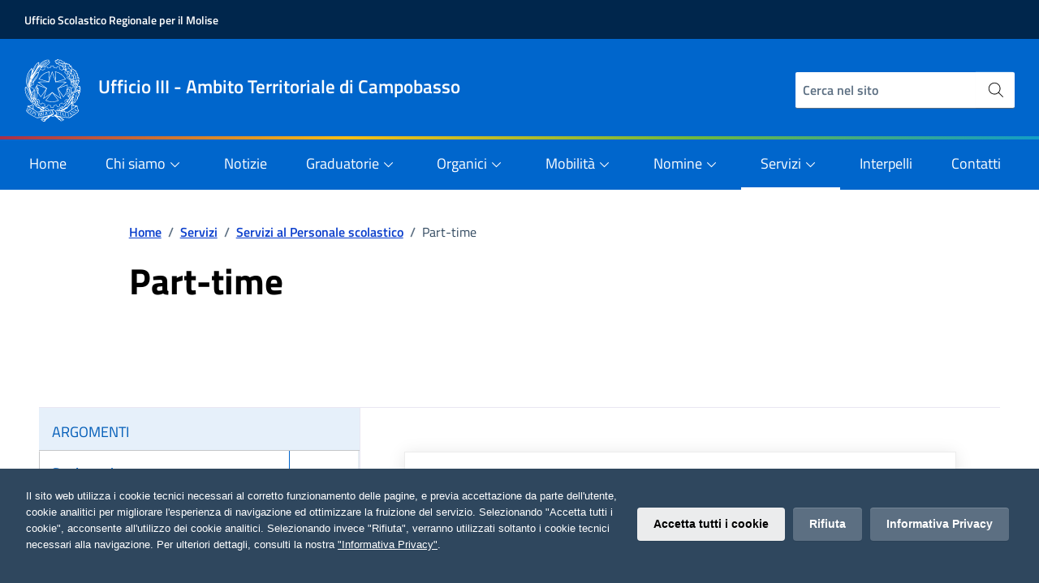

--- FILE ---
content_type: text/html; charset=UTF-8
request_url: https://atcampobasso.it/argomento/servizi/servizi-al-personale-scolastico/part-time/
body_size: 24241
content:
<!DOCTYPE html>
<html lang="it">
<head>
<meta http-equiv="content-type" content="text/html; charset=UTF-8">
<meta name="viewport" content="width=device-width, initial-scale=1, shrink-to-fit=no">
<title>Part-time &#8211;  Ufficio III &#8211; Ambito Territoriale di Campobasso</title>
<meta name='robots' content='max-image-preview:large' />
<link rel="alternate" type="application/rss+xml" title=" Ufficio III - Ambito Territoriale di Campobasso &raquo; Part-time Feed della categoria" href="https://atcampobasso.it/argomento/servizi/servizi-al-personale-scolastico/part-time/feed/" />
<style id='wp-img-auto-sizes-contain-inline-css'>
img:is([sizes=auto i],[sizes^="auto," i]){contain-intrinsic-size:3000px 1500px}
/*# sourceURL=wp-img-auto-sizes-contain-inline-css */
</style>
<link rel='stylesheet' id='AlboPretorio-ui-style-css' href='https://atcampobasso.it/wp-content/plugins/albo-pretorio-on-line/css/jquery-ui-custom.css?ver=6.9' media='all' />
<link rel='stylesheet' id='cookie-notice-front-css' href='https://atcampobasso.it/wp-content/plugins/cookie-notice/css/front.min.css?ver=2.5.11' media='all' />
<link rel='stylesheet' id='atc-font-css' href='https://atcampobasso.it/wp-content/themes/at-campobasso/fonts.min.css' media='all' />
<link rel='stylesheet' id='atc-style-css' href='https://atcampobasso.it/wp-content/themes/at-campobasso/style.min.css' media='all' />
<link rel='stylesheet' id='atc-print-style-css' href='https://atcampobasso.it/wp-content/themes/at-campobasso/print.min.css' media='print' />
<link rel='stylesheet' id='atc-custom-css' href='https://atcampobasso.it/wp-content/themes/at-campobasso/custom.css' media='all' />
<script src="https://atcampobasso.it/wp-includes/js/jquery/jquery.min.js?ver=3.7.1" id="jquery-core-js"></script>
<script src="https://atcampobasso.it/wp-includes/js/jquery/jquery-migrate.min.js?ver=3.4.1" id="jquery-migrate-js"></script>
<script src="https://atcampobasso.it/wp-includes/js/jquery/ui/core.min.js?ver=1.13.3" id="jquery-ui-core-js"></script>
<script src="https://atcampobasso.it/wp-includes/js/jquery/ui/tabs.min.js?ver=1.13.3" id="jquery-ui-tabs-js"></script>
<script src="https://atcampobasso.it/wp-content/plugins/albo-pretorio-on-line/js/Albo.jquery.tabs.js?ver=6.9" id="AlboPretorio-tabs-js"></script>
<script id="cookie-notice-front-js-before">
var cnArgs = {"ajaxUrl":"https:\/\/atcampobasso.it\/wp-admin\/admin-ajax.php","nonce":"1ba9d92a73","hideEffect":"fade","position":"bottom","onScroll":false,"onScrollOffset":100,"onClick":false,"cookieName":"cookie_notice_accepted","cookieTime":2592000,"cookieTimeRejected":2592000,"globalCookie":false,"redirection":false,"cache":true,"revokeCookies":true,"revokeCookiesOpt":"manual"};

//# sourceURL=cookie-notice-front-js-before
</script>
<script src="https://atcampobasso.it/wp-content/plugins/cookie-notice/js/front.min.js?ver=2.5.11" id="cookie-notice-front-js"></script>
<script src="https://atcampobasso.it/wp-content/themes/at-campobasso/assets/js/modernizr.custom.js" id="atc-modernizr-js"></script>
<link rel="https://api.w.org/" href="https://atcampobasso.it/wp-json/" /><link rel="alternate" title="JSON" type="application/json" href="https://atcampobasso.it/wp-json/wp/v2/categories/345" /><link rel="EditURI" type="application/rsd+xml" title="RSD" href="https://atcampobasso.it/xmlrpc.php?rsd" />
<meta name="generator" content="WordPress 6.9" />
<link rel="icon" href="https://atcampobasso.it/wp-content/uploads/2023/09/favicon-150x150.png" sizes="32x32" />
<link rel="icon" href="https://atcampobasso.it/wp-content/uploads/2023/09/favicon-280x280.png" sizes="192x192" />
<link rel="apple-touch-icon" href="https://atcampobasso.it/wp-content/uploads/2023/09/favicon-280x280.png" />
<meta name="msapplication-TileImage" content="https://atcampobasso.it/wp-content/uploads/2023/09/favicon-280x280.png" />
		<style id="wp-custom-css">
			#menu-navigazione li:last-child {
	margin-top: 100px;
}		</style>
		
<style id='svg-vault'>svg { width: 16px; height: 16px; vertical-align: middle; }</style>
</head>
<body class="archive category category-part-time category-345 wp-theme-at-campobasso cookies-not-set">

<div class="svg-vault d-none"><svg xmlns="http://www.w3.org/2000/svg"><symbol id="it-arrow-down-circle" viewBox="0 0 24 24"><path d="M15.6 13.2l.7.7-4.3 4.3-4.3-4.3.7-.7 3.1 3.1V7h1v9.2l3.1-3zM22 12c0 5.5-4.5 10-10 10S2 17.5 2 12 6.5 2 12 2s10 4.5 10 10zm-1 0c0-5-4-9-9-9s-9 4-9 9 4 9 9 9 9-4 9-9z"/></symbol><symbol id="it-arrow-down-triangle" viewBox="0 0 24 24"><path d="M9.2 12h5.6c.6 0 1 .5 1 1 0 .3-.1.5-.3.7L12 17.3l-3.5-3.6c-.4-.4-.4-1 0-1.4.2-.2.4-.3.7-.3z"/></symbol><symbol id="it-arrow-down" viewBox="0 0 24 24"><path d="M17.9 13.2l-5.4 5.3V3h-1v15.5l-5.4-5.3-.7.7 6.6 6.5 6.6-6.5-.7-.7z"/></symbol><symbol id="it-arrow-left-circle" viewBox="0 0 24 24"><path d="M7.7 11.5H17v1H7.8l3 3.1-.7.7L5.8 12l4.3-4.3.7.7-3.1 3.1zM22 12c0 5.5-4.5 10-10 10S2 17.5 2 12 6.5 2 12 2s10 4.5 10 10zm-1 0c0-5-4-9-9-9s-9 4-9 9 4 9 9 9 9-4 9-9z"/></symbol><symbol id="it-arrow-left-triangle" viewBox="0 0 24 24"><path d="M12 9.2v5.6c0 .6-.5 1-1 1-.3 0-.5-.1-.7-.3L6.8 12l3.5-3.5c.4-.4 1-.4 1.4 0 .2.2.3.4.3.7z"/></symbol><symbol id="it-arrow-right-circle" viewBox="0 0 24 24"><path d="M13.9 7.7l4.3 4.3-4.3 4.3-.7-.7 3.1-3.1H7v-1h9.2l-3-3.1.7-.7zM22 12c0 5.5-4.5 10-10 10S2 17.5 2 12 6.5 2 12 2s10 4.5 10 10zm-1 0c0-5-4-9-9-9s-9 4-9 9 4 9 9 9 9-4 9-9z"/></symbol><symbol id="it-arrow-left" viewBox="0 0 24 24"><path d="M21 11.5H5.5l5.3-5.4-.7-.7L3.6 12l6.5 6.6.7-.7-5.3-5.4H21v-1z"/></symbol><symbol id="it-arrow-right-triangle" viewBox="0 0 24 24"><path d="M12 14.8V9.2c0-.6.5-1 1-1 .3 0 .5.1.7.3l3.5 3.5-3.5 3.5c-.4.4-1 .4-1.4 0-.2-.2-.3-.4-.3-.7z"/></symbol><symbol id="it-arrow-right" viewBox="0 0 24 24"><path d="M13.9 5.4l-.7.7 5.3 5.4H3v1h15.5l-5.3 5.4.7.7 6.6-6.6-6.6-6.6z"/></symbol><symbol id="it-arrow-up-circle" viewBox="0 0 24 24"><path d="M12 5.8l4.3 4.3-.7.7-3.1-3.1V17h-1V7.8l-3.1 3-.7-.7L12 5.8zM22 12c0 5.5-4.5 10-10 10S2 17.5 2 12 6.5 2 12 2s10 4.5 10 10zm-1 0c0-5-4-9-9-9s-9 4-9 9 4 9 9 9 9-4 9-9z"/></symbol><symbol id="it-arrow-up-triangle" viewBox="0 0 24 24"><path d="M14.8 12H9.2c-.6 0-1-.5-1-1 0-.3.1-.5.3-.7L12 6.8l3.5 3.5c.4.4.4 1 0 1.4-.2.2-.4.3-.7.3z"/></symbol><symbol id="it-arrow-up" viewBox="0 0 24 24"><path d="M18.6 10.1L12 3.5l-6.6 6.6.7.7 5.4-5.3V21h1V5.5l5.4 5.3.7-.7z"/></symbol><symbol id="it-ban" viewBox="0 0 24 24"><path d="M12 2C6.5 2 2 6.5 2 12s4.5 10 10 10 10-4.5 10-10S17.5 2 12 2zM5.2 17.6C3.8 16 3.1 14 3.1 11.9s.7-4.1 2.1-5.7l12.7 12.7C14 22 8.3 21.4 5.2 17.6zm13.4.5L5.9 5.4c3.7-3.3 9.4-3 12.7.7 3.1 3.4 3.1 8.6 0 12z"/></symbol><symbol id="it-behance" viewBox="0 0 24 24"><path d="M7.8 5.8c.5 0 1.1 0 1.6.2.4.1.9.3 1.2.5.4.1.7.5.9.8.2.5.3 1 .3 1.4 0 .5-.1 1.1-.4 1.5-.3.4-.8.8-1.3 1 .7.2 1.3.6 1.7 1.1.4.6.6 1.3.6 2 0 .5-.1 1.1-.3 1.6-.2.4-.6.8-1 1.1-.4.3-.9.5-1.4.6-.6.4-1.2.4-1.7.4H2V5.8h5.8zm-.3 5c.4 0 .8-.1 1.2-.4.3-.3.5-.7.4-1.1 0-.3 0-.5-.1-.8-.1-.1-.2-.3-.4-.4-.2-.1-.4-.2-.6-.2-.2 0-.5-.1-.7-.1H4.7v2.9l2.8.1zm.1 5.2c.3 0 .5 0 .8-.1l.6-.3c.2-.1.3-.3.4-.5.1-.3.2-.5.2-.8 0-.5-.2-1-.5-1.3-.4-.3-.9-.4-1.4-.4h-3V16h2.9zm8.6-.1c.4.4 1 .6 1.6.5.4 0 .9-.1 1.3-.4.3-.2.5-.5.6-.8h2.1c-.2.9-.8 1.7-1.6 2.3-.8.5-1.7.7-2.6.7-.6 0-1.3-.1-1.9-.3-1.1-.4-2-1.3-2.3-2.4-.2-.6-.3-1.2-.3-1.9 0-.6.1-1.3.3-1.9.2-.6.5-1.1.9-1.5.4-.4.9-.8 1.4-1 .7-.2 1.3-.3 1.9-.3.7 0 1.4.1 2 .4.5.3 1 .7 1.4 1.2.4.5.6 1.1.8 1.7.2.7.2 1.3.2 2h-6.4c0 .6.2 1.2.6 1.7zm2.8-4.7c-.4-.3-.9-.5-1.4-.5-.3 0-.7 0-1 .2-.2.1-.5.3-.6.5-.2.2-.3.4-.3.6-.1.2-.1.4-.1.6h4c-.1-.5-.3-1-.6-1.4zm-3.9-4.6h5v1.2h-5V6.6z"/></symbol><symbol id="it-bookmark" viewBox="0 0 24 24"><path d="M18 22.7l-6-6-6 6V2h12v20.7zm-6-7.4l5 5V3H7v17.3l5-5z"/></symbol><symbol id="it-box" viewBox="0 0 24 24"><path d="M21 2H3v4h1v16h16V6h1V2zm-2 19H5V6h14v15zm1-16H4V3h16v2z"/><path d="M8 8h8v1H8z"/></symbol><symbol id="it-burger" viewBox="0 0 24 24"><path d="M22 5v1H2V5h20zM2 12.5h20v-1H2v1zM2 19h20v-1H2v1z"/></symbol><symbol id="it-calendar" viewBox="0 0 24 24"><path d="M20.5 4H17V3h-1v1H8V3H7v1H3.5C2.7 4 2 4.7 2 5.5v13c0 .8.7 1.5 1.5 1.5h17c.8 0 1.5-.7 1.5-1.5v-13c0-.8-.7-1.5-1.5-1.5zm.5 14.5c0 .3-.2.5-.5.5h-17c-.3 0-.5-.2-.5-.5v-13c0-.3.2-.5.5-.5H7v1h1V5h8v1h1V5h3.5c.3 0 .5.2.5.5v13zM4 8h16v1H4V8z"/></symbol><symbol id="it-camera" viewBox="0 0 24 24"><path d="M20.5 20h-17c-.8 0-1.5-.7-1.5-1.5v-10C2 7.7 2.7 7 3.5 7h4.3l1.5-2.3c.3-.4.7-.7 1.2-.7h3c.5 0 .9.3 1.2.7L16.2 7h4.3c.8 0 1.5.7 1.5 1.5v10c0 .8-.7 1.5-1.5 1.5zM3.5 8c-.3 0-.5.2-.5.5v10c0 .3.2.5.5.5h17c.3 0 .5-.2.5-.5v-10c0-.3-.2-.5-.5-.5h-4.8l-1.8-2.8-.4-.2h-3l-.4.2L8.3 8H3.5zM12 18c-2.8 0-5-2.2-5-5s2.2-5 5-5 5 2.2 5 5-2.2 5-5 5zm0-9c-2.2 0-4 1.8-4 4s1.8 4 4 4 4-1.8 4-4-1.8-4-4-4zM7 5H4v1h3V5z"/></symbol><symbol id="it-card" viewBox="0 0 24 24"><path d="M20.5 5h-17C2.7 5 2 5.7 2 6.5v11c0 .8.7 1.5 1.5 1.5h17c.8 0 1.5-.7 1.5-1.5v-11c0-.8-.7-1.5-1.5-1.5zM3 9h18v3H3V9zm18 8.5c0 .3-.2.5-.5.5h-17c-.3 0-.5-.2-.5-.5V13h18v4.5zM3 8V6.5c0-.3.2-.5.5-.5h17c.3 0 .5.2.5.5V8H3zm5 7H4v-1h4v1z"/></symbol><symbol id="it-chart-line" viewBox="0 0 24 24"><path d="M21 20v1H3V3h1v17z"/><path d="M10.5 9.2l2.5 2.5 6-6v3.8h1V4h-5.5v1h3.8L13 10.3l-2.5-2.5-4.3 4.3.6.8z"/></symbol><symbol id="it-check-circle" viewBox="0 0 24 24"><path d="M17.1 7.9l.7.7-7.8 7.6-4.7-4.6.7-.7 4 3.9 7.1-6.9zM22 12c0 5.5-4.5 10-10 10S2 17.5 2 12 6.5 2 12 2s10 4.5 10 10zm-1 0c0-5-4-9-9-9s-9 4-9 9 4 9 9 9 9-4 9-9z"/></symbol><symbol id="it-check" viewBox="0 0 24 24"><path d="M9.6 16.9L4 11.4l.8-.7 4.8 4.8 8.5-8.4.7.7-9.2 9.1z"/></symbol><symbol id="it-chevron-left" viewBox="0 0 24 24"><path d="M14.6 17.2L9 11.6 14.6 6l.8.7-4.9 4.9 4.9 4.9z"/></symbol><symbol id="it-chevron-right" viewBox="0 0 24 24"><path d="M9.8 17.2l-.8-.7 4.9-4.9L9 6.7l.8-.7 5.6 5.6z"/></symbol><symbol id="it-clip" viewBox="0 0 24 24"><path d="M11 22c-1.6.1-2.9-1.2-3-2.8V6c0-2.2 1.8-4 4-4s4 1.8 4 4v10h-1V6c0-1.7-1.3-3-3-3S9 4.3 9 6v13c0 1.1.9 2 2 2s2-.9 2-2V8c0-.6-.4-1-1-1s-1 .4-1 1v8h-1V8c0-1.1.9-2 2-2s2 .9 2 2v11c.1 1.6-1.2 2.9-2.8 3H11z"/></symbol><symbol id="it-clock" viewBox="0 0 24 24"><path d="M11.5 5h1v7.5H7v-1h4.5V5zM22 12c0 5.5-4.5 10-10 10S2 17.5 2 12 6.5 2 12 2s10 4.5 10 10zm-1 0c0-5-4-9-9-9s-9 4-9 9 4 9 9 9 9-4 9-9z"/></symbol><symbol id="it-close-big" viewBox="0 0 24 24"><path d="M12.7 12l6.7 6.6-.8.8-6.6-6.7-6.6 6.7-.8-.8 6.7-6.6-6.7-6.6.8-.8 6.6 6.7 6.6-6.7.8.8-6.7 6.6z"/></symbol><symbol id="it-close-circle" viewBox="0 0 24 24"><path d="M16.3 8.3L12.6 12l3.7 3.6-.7.7-3.7-3.6-3.6 3.6-.7-.7 3.6-3.6-3.6-3.7.7-.7 3.6 3.7 3.7-3.7.7.7zM22 12c0 5.5-4.5 10-10 10S2 17.5 2 12 6.5 2 12 2s10 4.5 10 10zm-1 0c0-5-4-9-9-9s-9 4-9 9 4 9 9 9 9-4 9-9z"/></symbol><symbol id="it-close" viewBox="0 0 24 24"><path d="M12.7 12l3.7 3.6-.8.8-3.6-3.7-3.6 3.7-.8-.8 3.7-3.6-3.7-3.6.8-.8 3.6 3.7 3.6-3.7.8.8-3.7 3.6z"/></symbol><symbol id="it-code-circle" viewBox="0 0 24 24"><path d="M19 12l-2.9 2.9-.7-.8 2.1-2.1-2.1-2.1.7-.8L19 12zM7.9 9.1L5 12l2.9 2.9.7-.8L6.5 12l2.1-2.1-.7-.8zM22 12c0 5.5-4.5 10-10 10S2 17.5 2 12 6.5 2 12 2s10 4.5 10 10zm-1 0c0-5-4-9-9-9s-9 4-9 9 4 9 9 9 9-4 9-9zM9.6 16.5l1 .3 3.7-9.3-.9-.3-3.8 9.3z"/></symbol><symbol id="it-collapse" viewBox="0 0 24 24"><path d="M16.5 15.4l-4.9-4.9-4.9 4.9-.7-.8L11.6 9l5.6 5.6z"/></symbol><symbol id="it-comment" viewBox="0 0 24 24"><path d="M19 3H5c-1.1 0-2 .9-2 2v10c0 1.1.9 2 2 2h2v5.4l1.7-1.7 3.7-3.7H19c1.1 0 2-.9 2-2V5c0-1.1-.9-2-2-2zm1 12c.1.5-.3.9-.8 1H12l-4 4v-4H5c-.5.1-.9-.3-1-.8V5c-.1-.5.3-.9.8-1H19c.5-.1.9.3 1 .8V15zM9 10c.1.5-.3.9-.8 1H8c-.5.1-.9-.3-1-.8V10c-.1-.5.3-.9.8-1H8c.5-.1.9.3 1 .8v.2zm4 0c0 .6-.4 1-1 1s-1-.4-1-1 .4-1 1-1 1 .4 1 1zm4 0c0 .6-.4 1-1 1s-1-.4-1-1 .4-1 1-1 1 .4 1 1z"/></symbol><symbol id="it-copy" viewBox="0 0 24 24"><path d="M19.5 4H18v-.6c-.1-.8-.7-1.4-1.5-1.4h-11c-.8 0-1.4.6-1.5 1.4v15.2c.1.8.7 1.4 1.5 1.4H7v.6c.1.8.7 1.4 1.5 1.4h11c.8 0 1.4-.6 1.5-1.4V5.4c-.1-.8-.7-1.4-1.5-1.4zM5 18.6V3.4c0-.2.3-.4.5-.4h11c.2 0 .5.2.5.4v15.2c0 .2-.3.4-.5.4h-11c-.2 0-.5-.2-.5-.4zm15 2c0 .2-.3.4-.5.4h-11c-.2 0-.5-.2-.5-.4V20h8.5c.8 0 1.4-.6 1.5-1.4V5h1.5c.2 0 .5.2.5.4v15.2z"/></symbol><symbol id="it-delete" viewBox="0 0 24 24"><path d="M15.5 4v-.5c0-.8-.7-1.5-1.5-1.5h-4c-.8 0-1.5.7-1.5 1.5V4H3v1h2v15.5c0 .8.7 1.5 1.5 1.5h11c.8 0 1.5-.7 1.5-1.5V5h2V4h-5.5zm-6-.5c0-.3.2-.5.5-.5h4c.3 0 .5.2.5.5V4h-5v-.5zm8.5 17c0 .3-.2.5-.5.5h-11c-.3 0-.5-.2-.5-.5V5h12v15.5z"/><path d="M11.5 8h1v10h-1zM8 8h1v10H8zM15 8h1v10h-1z"/></symbol><symbol id="it-designers-italia" viewBox="0 0 24 24"><path d="M8.7 20.2v-13h3.6v13.1l-3.6-.1zM23 10.1h-3.3v6.5c0 .2.1.4.3.6s.4.2.8.2h2.1l.2 2.8c-1.2.3-2.1.4-2.8.4-1.6 0-2.7-.3-3.3-1.1-.6-.7-.9-2-.9-3.9v-12h3.6v3.6H23v2.9zm-19.8 1c-.6 0-1.2-.2-1.6-.6-.4-.4-.6-.9-.6-1.5s.2-1.1.6-1.5c.4-.5.9-.7 1.6-.7s1.1.2 1.5.6c.4.5.6 1 .6 1.6s-.2 1.1-.6 1.5-.9.6-1.5.6z"/></symbol><symbol id="it-download" viewBox="0 0 24 24"><path d="M12 14.2L7.7 9.9l.7-.7 3.1 3.1V3h1v9.2l3.1-3 .7.7-4.3 4.3zm7-2.2v7.5c0 .3-.2.5-.5.5h-13c-.3 0-.5-.2-.5-.5V12H4v7.5c0 .8.7 1.5 1.5 1.5h13c.8 0 1.5-.7 1.5-1.5V12h-1z"/></symbol><symbol id="it-error" viewBox="0 0 24 24"><path d="M11.5 14.2V5.7h1.2v8.5h-1.2zm-.1 4.1h1.2v-1.8h-1.2v1.8zM22 7.9v8.3L16.1 22H7.9L2 16.2V7.9L7.9 2h8.2L22 7.9zm-1 .4L15.7 3H8.3L3 8.3v7.5L8.3 21h7.4l5.3-5.2V8.3z"/></symbol><symbol id="it-exchange-circle" viewBox="0 0 24 24"><path d="M12 2C6.5 2 2 6.5 2 12s4.5 10 10 10 10-4.5 10-10S17.5 2 12 2zm0 19c-5 0-9-4-9-9s4-9 9-9 9 4 9 9-4 9-9 9zm5.1-8.9l.8.8-4.3 4.3c-.3.3-.7.4-1.1.4-.4 0-.8-.1-1.1-.4L9 14.7V17H8v-4h4v1H9.7l2.4 2.5h.8l4.2-4.4zm-6-4.6l-4.2 4.4-.8-.8 4.3-4.3c.3-.3.7-.4 1.1-.4.4 0 .8.1 1.1.4L15 9.3V7h1v4h-4v-1h2.3l-2.4-2.5h-.8z"/></symbol><symbol id="it-expand" viewBox="0 0 24 24"><path d="M11.6 15.4L6 9.8l.7-.8 4.9 4.9L16.5 9l.7.8z"/></symbol><symbol id="it-external-link" viewBox="0 0 24 24"><path d="M21 3v6h-1V4.7l-7.6 7.7-.8-.8L19.3 4H15V3h6zm-4 16.5c0 .3-.2.5-.5.5h-12c-.3 0-.5-.2-.5-.5v-12c0-.3.2-.5.5-.5H12V6H4.5C3.7 6 3 6.7 3 7.5v12c0 .8.7 1.5 1.5 1.5h12c.8 0 1.5-.7 1.5-1.5V12h-1v7.5z"/></symbol><symbol id="it-facebook-square" viewBox="0 0 24 24"><path d="M17 0H1C.4 0 0 .4 0 1v16c0 .6.4 1 1 1h8.6v-6.9H7.3V8.3h2.3v-2c-.1-1 .2-1.9.9-2.6s1.6-1.1 2.6-1c.7 0 1.4 0 2.1.1v2.4h-1.4c-1.1 0-1.3.5-1.3 1.3v1.7h2.7l-.4 2.7h-2.3v7H17c.6 0 1-.4 1-1V1c0-.6-.4-1-1-1z" transform="translate(3 3)"/></symbol><symbol id="it-facebook" viewBox="0 0 24 24"><path d="M13.6 22v-9.1h3.1l.5-3.6h-3.5V7.1c0-1 .3-1.7 1.8-1.7h1.9V2.1c-1.1-.1-2-.1-3-.1-2.7 0-4.6 1.7-4.6 4.7v2.6h-3v3.6h3.1V22h3.7z"/></symbol><symbol id="it-file" viewBox="0 0 24 24"><path d="M14.7 2H6.5C5.7 2 5 2.7 5 3.5v17c0 .8.7 1.5 1.5 1.5h11c.8 0 1.5-.7 1.5-1.5V6.3L14.7 2zm.3 1.7L17.3 6h-1.8c-.3 0-.5-.2-.5-.5V3.7zM17.5 21h-11c-.3 0-.5-.2-.5-.5v-17c0-.3.2-.5.5-.5H14v2.5c0 .8.7 1.5 1.5 1.5H18v13.5c0 .3-.2.5-.5.5zM8 9h8v1H8V9zm0 2h8v1H8v-1zm0 2h4v1H8v-1z"/></symbol><symbol id="it-files" viewBox="0 0 24 24"><path d="M15.7 2H7.5C6.7 2 6 2.7 6 3.5V4h-.5C4.7 4 4 4.7 4 5.5v15c0 .8.7 1.5 1.5 1.5h11c.8 0 1.5-.7 1.5-1.5V20h.5c.8 0 1.5-.7 1.5-1.5V6.3L15.7 2zm.3 1.7L18.3 6h-1.8c-.3 0-.5-.2-.5-.5V3.7zm1 16.8c0 .3-.2.5-.5.5h-11c-.3 0-.5-.2-.5-.5v-15c0-.3.2-.5.5-.5H6v13.5c0 .8.7 1.5 1.5 1.5H17v.5zm1.5-1.5h-11c-.3 0-.5-.2-.5-.5v-15c0-.3.2-.5.5-.5H15v2.5c0 .8.7 1.5 1.5 1.5H19v11.5c0 .3-.2.5-.5.5zM9 9h8v1H9V9zm0 2h8v1H9v-1zm0 2h4v1H9v-1z"/></symbol><symbol id="it-flag" viewBox="0 0 24 24"><path d="M17.1 8l3.3-5H5V2H4v20h1v-9h15.4l-3.3-5zM5 4h13.6l-2.7 4 2.7 4H5V4z"/></symbol><symbol id="it-flickr-square" viewBox="0 0 24 24"><path d="M20 4c-.6-.6-1.5-1-2.4-1H6.4c-.9 0-1.8.4-2.4 1-.6.6-1 1.5-1 2.4v11.3c0 .9.4 1.8 1 2.4.6.6 1.5 1 2.4 1h11.2c1.9 0 3.4-1.5 3.4-3.4V6.4c0-.9-.4-1.8-1-2.4zm-9.6 9.8c-1 1-2.5 1-3.5 0s-1-2.5 0-3.5 2.5-1 3.5 0c1 .9 1 2.5 0 3.5zm6.6 0c-.7.7-1.8.9-2.7.5-.9-.4-1.5-1.3-1.5-2.3 0-1 .6-1.9 1.5-2.3.9-.4 2-.2 2.7.5 1 1 1 2.6 0 3.6z"/></symbol><symbol id="it-flickr" viewBox="0 0 24 24"><circle cx="6.7" cy="12" r="4.7"/><circle cx="17.3" cy="12" r="4.7"/></symbol><symbol id="it-folder" viewBox="0 0 24 24"><path d="M20 6h-8l-2-2H4c-1.1 0-2 .9-2 2v12c0 1.1.9 2 2 2h16c1.1 0 2-.9 2-2V8c0-1.1-.9-2-2-2zm1 12c.1.5-.3.9-.8 1H4c-.5.1-.9-.3-1-.8V6c-.1-.5.3-.9.8-1h5.8l1.7 1.7.3.3H20c.5-.1.9.3 1 .8V18zM4 8h16v1H4V8z"/></symbol><symbol id="it-fullscreen" viewBox="0 0 24 24"><path d="M4 20h4.5v1H3v-5.5h1zM3 8.5h1V4h4.5V3H3zM20 20h-4.5v1H21v-5.5h-1zM15.5 3v1H20v4.5h1V3z"/></symbol><symbol id="it-funnel" viewBox="0 0 24 24"><path d="M14 22h-1v-8.6L20 3H4l7 10.4V22h-1v-8.4L2 2h20l-8 11.6V22z"/></symbol><symbol id="it-github" viewBox="0 0 24 24"><path d="M12 2c-4.9 0-9.1 3.6-9.9 8.4s2.1 9.5 6.7 11.1c.5.1.7-.2.7-.5v-1.7c-2.8.6-3.4-1.3-3.4-1.3-.1-.6-.6-1.2-1.1-1.5-.9-.6.1-.6.1-.6.6.1 1.2.5 1.5 1 .6 1 1.9 1.4 2.9.8 0-.5.3-1 .6-1.3-2.1-.2-4.5-1.1-4.5-4.9 0-1 .3-2 1-2.7-.3-.9-.2-1.8.1-2.6 0 0 .8-.3 2.8 1 1.6-.4 3.4-.4 5 0 1.9-1.3 2.7-1 2.7-1 .4.8.4 1.8.1 2.6.7.7 1 1.7 1 2.7 0 3.8-2.3 4.7-4.6 4.9.5.5.7 1.2.7 1.9v2.8c0 .4.2.6.7.5 4.7-1.5 7.5-6.2 6.7-11.1S16.9 2 12 2z"/></symbol><symbol id="it-google" viewBox="0 0 24 24"><path d="M12.545 10.239v3.821h5.445c-.712 2.315-2.647 3.972-5.445 3.972a6.033 6.033 0 110-12.064c1.498 0 2.866.549 3.921 1.453l2.814-2.814A9.969 9.969 0 0012.545 2C7.021 2 2.543 6.477 2.543 12s4.478 10 10.002 10c8.396 0 10.249-7.85 9.426-11.748l-9.426-.013z"/></symbol><symbol id="it-hearing" viewBox="0 0 24 24"><path d="M20 9c0 2.5-1.3 4.8-3.5 6l-2 1.1c-.9.6-1.5 1.6-1.5 2.7 0 1.8-1.4 3.2-3.2 3.2h-.6c-1.3-.1-2.5-.9-3-2.1l.9-.5c.3.9 1.1 1.6 2.1 1.6h.6c.6 0 1.2-.2 1.6-.7.4-.4.6-.9.6-1.5 0-1.4.8-2.8 2-3.5l2-1.2c1.8-1 3-3 3-5.1 0-3.3-2.7-6-6-6-1.9 0-3.7.9-4.8 2.4l-.8-.6C8.7 3 10.8 2 13 2c3.9 0 7 3.1 7 7zM7.5 12C7.5 9 5 6.5 2 6.5v1c2.5 0 4.5 2 4.5 4.5s-2 4.5-4.5 4.5v1c3 0 5.5-2.5 5.5-5.5zM5 12c.1-1.6-1.2-2.9-2.8-3H2v1c1.1 0 2 .9 2 2s-.9 2-2 2v1c1.6.1 2.9-1.2 3-2.8V12zm5 0c0-4.4-3.6-8-8-8v1c3.9 0 7 3.1 7 7s-3.1 7-7 7v1c4.4 0 8-3.6 8-8zm5.9.3c.8-.9 1.2-2 1.2-3.2 0-1.2-.4-2.3-1.2-3.2-.8-.9-2-1.4-3.2-1.4-1.2.1-2.4.6-3.2 1.5l-.3.3.2.3c.6.9 1.1 1.9 1.3 3v.4h.4c.8 0 1.5.7 1.5 1.5s-.7 1.5-1.5 1.5v1c1.4 0 2.5-1.1 2.5-2.5 0-1.2-.8-2.2-2-2.5-.2-.9-.6-1.8-1.1-2.6.6-.5 1.4-.8 2.2-.9.9 0 1.8.4 2.4 1 .7.7 1 1.6 1 2.6s-.3 1.9-1 2.6l.8.6z"/></symbol><symbol id="it-help-circle" viewBox="0 0 24 24"><path d="M12 2C6.5 2 2 6.5 2 12s4.5 10 10 10 10-4.5 10-10S17.5 2 12 2zm0 19c-5 0-9-4-9-9s4-9 9-9 9 4 9 9-4 9-9 9zm-1.2-4.5H12v1.8h-1.2v-1.8zm4.5-8c0 .6-.1 1.2-.3 1.8-.3.5-.8 1-1.3 1.4L12.3 13c-.2.4-.4.8-.4 1.2v.6H11c-.1-.3-.2-.7-.2-1 0-.4.2-.9.5-1.2.4-.5.9-1 1.4-1.4.5-.4.9-.8 1.2-1.3.2-.4.3-.9.3-1.4 0-.5-.2-1.1-.6-1.4-.6-.3-1.3-.5-2-.4L9.3 7h-.5v-.8c1-.3 2-.5 3-.5.9-.1 1.9.1 2.7.6.6.6.9 1.4.8 2.2z"/></symbol><symbol id="it-help" viewBox="0 0 24 24"><path d="M12.8 22h-1.4v-2.1h1.4V22zm-.1-4.9h-1.2c-.1-.6-.1-1.1-.1-1.7 0-.4.1-.8.3-1.2.2-.5.4-.9.7-1.3l2.3-2.1c.7-.6 1.3-1.3 1.8-2.1.4-.7.5-1.5.5-2.3.1-1-.3-2-1.1-2.6-1-.6-2.2-.8-3.4-.7-1.2.1-2.4.2-3.6.5l-1 .3-.2-1.2h.1c1.5-.5 3.1-.7 4.7-.8 1.5-.1 3 .2 4.3 1 1 .9 1.5 2.2 1.4 3.5.1.9-.1 1.9-.5 2.7-.5.8-1.1 1.6-1.9 2.2-.6.5-1.2 1-1.8 1.6l-.9 1.2c-.3.4-.4.9-.4 1.4v1.6z"/></symbol><symbol id="it-horn" viewBox="0 0 24 24"><path d="M5 9c-1.7 0-3 1.3-3 3s1.3 3 3 3h.5L7 19.3c.3 1 1.3 1.7 2.3 1.7h.2c.5 0 .9-.2 1.2-.6.3-.4.4-.9.2-1.4l-1.3-4h1.8l8.6 3.8V4.7L11.4 9H5zm5 10.3c0 .2 0 .4-.1.5l-.4.2h-.2c-.6 0-1.2-.4-1.4-1l-1.3-4h1.9l1.5 4.3zM5 14c-1.1 0-2-.9-2-2s.9-2 2-2h6v4H5zm14 3.2l-7-3V9.8l7-3.5v10.9zM22 9v6h-1V9h1z"/></symbol><symbol id="it-inbox" viewBox="0 0 24 24"><path d="M4 2v14h3.7l1 2h6.6l1-2H20V2H4zm15 13h-3.3l-1 2H9.3l-1-2H5V3h14v12z"/><path d="M19 17h1v5H4v-5h1v4h14zM7 5h10v1H7zM7 8h10v1H7zM7 11h10v1H7z"/></symbol><symbol id="it-info-circle" viewBox="0 0 24 24"><path d="M12 2C6.5 2 2 6.5 2 12s4.5 10 10 10 10-4.5 10-10S17.5 2 12 2zm0 19c-5 0-9-4-9-9s4-9 9-9 9 4 9 9-4 9-9 9zm-.7-15h1.5v2h-1.5V6zm0 3h1.5v9h-1.5V9z"/></symbol><symbol id="it-instagram" viewBox="0 0 24 24"><path d="M12 4.6c-2.4.1-2.6.1-3.6.1-.6 0-1.2.1-1.7.3-.4.2-.7.4-1 .7-.3.3-.5.6-.7 1-.2.5-.3 1.1-.3 1.7v7.2c0 .6.1 1.1.3 1.7.2.4.4.7.7 1 .3.3.6.5 1 .7.5.2 1.1.3 1.7.3 1 .1 1.2.1 3.6.1s2.6-.1 3.6-.1c.6 0 1.1-.1 1.7-.3.8-.3 1.4-.9 1.7-1.7.2-.5.3-1.1.3-1.7.1-.9.1-1.2.1-3.6s-.1-2.6-.1-3.6c0-.6-.1-1.1-.3-1.7-.2-.4-.4-.7-.7-1-.3-.3-.6-.5-1-.7-.5-.2-1.1-.3-1.7-.4H12zM12 3h3.7c.7 0 1.5.2 2.2.4 1.2.5 2.2 1.4 2.7 2.6.2.8.4 1.5.4 2.3v7.4c0 .8-.2 1.5-.5 2.2-.5 1.2-1.4 2.2-2.6 2.6-.7.3-1.4.4-2.2.4H8.3c-.8 0-1.5-.2-2.2-.5-1.2-.5-2.2-1.4-2.6-2.6-.3-.7-.4-1.4-.4-2.2v-3.7-3.7c0-.7.2-1.5.4-2.2.5-1.2 1.4-2.2 2.6-2.7.7-.1 1.4-.3 2.2-.3H12zm0 4.4c1.2 0 2.4.5 3.3 1.4s1.4 2 1.4 3.3c0 2.6-2.1 4.6-4.6 4.6S7.4 14.6 7.4 12s2-4.6 4.6-4.6zm0 7.6c.8 0 1.6-.3 2.1-.9.6-.6.9-1.3.9-2.1 0-1.7-1.3-3-3-3s-3 1.3-3 3 1.3 3 3 3zm4.8-6.7c-.6 0-1.1-.5-1.1-1.1s.5-1.1 1.1-1.1c.6 0 1.1.5 1.1 1.1s-.5 1.1-1.1 1.1z"/></symbol><symbol id="it-key" viewBox="0 0 24 24"><path d="M18 10c-1.1 0-2 .9-2 2s.9 2 2 2 2-.9 2-2-.9-2-2-2zm0 3c-.6 0-1-.4-1-1s.4-1 1-1 1 .4 1 1c.1.5-.3.9-.8 1H18zm-1-6c-2 0-3.8 1.2-4.6 3H3.3l-2 2 3 3H7v-1h.3l1 1H11v-1h1.4c.8 1.8 2.6 3 4.6 3 2.8 0 5-2.2 5-5s-2.2-5-5-5zm0 9c-1.7 0-3.2-1.1-3.8-2.7V13H10v1H8.7l-1-1H6v1H4.7l-2-2 1-1h9.4v-.3C13.7 9.1 15.3 8 17 8c2.2 0 4 1.8 4 4s-1.8 4-4 4z"/></symbol><symbol id="it-less-circle" viewBox="0 0 24 24"><path d="M12 3c5 0 9 4 9 9 0 2.4-.9 4.7-2.6 6.4-3.5 3.5-9.2 3.5-12.7 0s-3.5-9.2 0-12.7C7.3 3.9 9.6 3 12 3m0-1C6.5 2 2 6.5 2 12s4.5 10 10 10 10-4.5 10-10c0-2.7-1.1-5.2-2.9-7.1C17.2 3 14.7 2 12 2z"/><path d="M7.8 11.3h8.5c.4 0 .8.3.8.8 0 .4-.3.8-.8.8H7.8c-.5-.1-.8-.5-.8-.9s.3-.7.8-.7z"/></symbol><symbol id="it-link" viewBox="0 0 24 24"><path d="M13.4 13.4l-.7-.7c.6-.5.9-1.3.9-2.1s-.3-1.6-.9-2.1L9.2 4.9C8 3.8 6.1 3.8 4.9 4.9 3.8 6.1 3.8 8 4.9 9.2L7.8 12l-.7.7-2.9-2.8c-1.5-1.6-1.5-4.1 0-5.7 1.6-1.5 4.1-1.5 5.7 0l3.5 3.6c.8.7 1.2 1.7 1.2 2.8 0 1.1-.4 2.1-1.2 2.8zm6.4 6.4c1.5-1.6 1.5-4.1 0-5.7l-2.9-2.8-.7.7 2.9 2.8c1.1 1.2 1.1 3.1 0 4.3-1.2 1.1-3.1 1.1-4.3 0l-3.5-3.6c-.6-.5-.9-1.3-.9-2.1s.3-1.6.9-2.1l-.7-.7c-.8.7-1.2 1.7-1.2 2.8 0 1.1.4 2.1 1.2 2.8l3.5 3.6c.7.7 1.8 1.1 2.8 1.1 1.1.1 2.1-.3 2.9-1.1z"/></symbol><symbol id="it-linkedin-square" viewBox="0 0 24 24"><path d="M19.7 3H4.3C3.6 3 3 3.6 3 4.3v15.4c0 .7.6 1.3 1.3 1.3h15.3c.7 0 1.3-.6 1.3-1.3V4.3c.1-.7-.5-1.3-1.2-1.3zM8.3 18.3H5.7V9.8h2.7v8.5zM7 8.6c-.9 0-1.5-.7-1.5-1.6 0-.9.7-1.5 1.5-1.6s1.5.7 1.6 1.6c0 .4-.2.8-.4 1.1-.4.3-.8.5-1.2.5zm11.3 9.7h-2.7v-4.2c0-1 0-2.3-1.4-2.3s-1.6 1.1-1.6 2.2v4.3H10V9.8h2.6V11c.5-.9 1.5-1.4 2.5-1.4 2.7 0 3.2 1.8 3.2 4.1v4.6z"/></symbol><symbol id="it-linkedin" viewBox="0 0 24 24"><path d="M16.5 8.7c-1.4 0-2.8.7-3.5 1.9V9H9.4v12h3.7v-5.9c0-1.6.3-3.1 2.2-3.1s1.9 1.8 1.9 3.2V21H21v-6.6c0-3.2-.7-5.7-4.5-5.7zM5.2 3C4 3 3 4 3 5.2c0 1.2 1 2.2 2.2 2.2s2.2-1 2.2-2.2c0-.6-.2-1.1-.6-1.5-.5-.5-1.1-.7-1.6-.7zM3.3 9v12H7V9H3.3zm13.2-.3c-1.4-.1-2.8.7-3.5 1.9V9H9.4v12h3.7v-5.9c0-1.6.3-3.1 2.2-3.1s1.9 1.8 1.9 3.2V21H21v-6.6c0-3.2-.7-5.7-4.5-5.7zM3.3 21H7V9H3.3v12zM5.2 3C4 3 3 4 3 5.2c0 1.2 1 2.2 2.2 2.2s2.2-1 2.2-2.2c0-.6-.2-1.1-.6-1.5-.5-.5-1.1-.7-1.6-.7z"/></symbol><symbol id="it-list" viewBox="0 0 24 24"><path d="M4 12c.1.5-.3.9-.8 1H3c-.6 0-1-.4-1-1s.4-1 1-1c.5-.1.9.3 1 .8v.2zM3 4.5c-.5-.1-.9.3-1 .8v.2c-.1.5.3.9.8 1H3c.5.1.9-.3 1-.8v-.2c.1-.5-.3-.9-.8-1H3zm0 13c-.6 0-1 .4-1 1s.4 1 1 1 1-.4 1-1-.4-1-1-1zM6 5v1h16V5H6zm0 7.5h16v-1H6v1zM6 19h16v-1H6v1z"/></symbol><symbol id="it-lock" viewBox="0 0 24 24"><path d="M18.5 8.5H17V8c0-2.8-2.2-5-5-5S7 5.2 7 8v.5H5.5C4.7 8.5 4 9.2 4 10v8.5c0 .8.7 1.5 1.5 1.5h13c.8 0 1.5-.7 1.5-1.5V10c0-.8-.7-1.5-1.5-1.5zM8 8c0-2.2 1.8-4 4-4s4 1.8 4 4v.5H8V8zm11 10.5c0 .3-.2.5-.5.5h-13c-.3 0-.5-.2-.5-.5V10c0-.3.2-.5.5-.5h13c.3 0 .5.2.5.5v8.5z"/><path d="M12 13.3c.6 0 1 .4 1 1s-.4 1-1 1-1-.4-1-1 .4-1 1-1m0-1c-1.1 0-2 .9-2 2s.9 2 2 2 2-.9 2-2-.9-2-2-2z"/></symbol><symbol id="it-locked" viewBox="0 0 24 24"><path d="M16.5 12H16V7c0-2.2-1.8-4-4-4S8 4.8 8 7v5h-.5c-.6 0-1.1.5-1.1 1.1v6.8c0 .6.5 1.1 1.1 1.1h9c.6 0 1.1-.5 1.1-1.1v-6.8c0-.6-.5-1.1-1.1-1.1zM9 7c0-1.7 1.3-3 3-3s3 1.3 3 3v5H9V7zm7.6 12.9c0 .1 0 .1-.1.1h-9c-.1 0-.1 0-.1-.1v-6.8h9.2v6.8zM13 15.5c0 .3-.2.7-.5.8v1.5h-1v-1.5c-.3-.1-.5-.5-.5-.8 0-.6.4-1 1-1s1 .4 1 1z"/></symbol><symbol id="it-mail" viewBox="0 0 24 24"><path d="M20.5 5h-17C2.7 5 2 5.7 2 6.5v11c0 .8.7 1.5 1.5 1.5h17c.8 0 1.5-.7 1.5-1.5v-11c0-.8-.7-1.5-1.5-1.5zm-.3 1l-7.1 7.2c-.6.6-1.6.6-2.2 0L3.8 6h16.4zM3 17.3V6.6L8.3 12 3 17.3zm.7.7L9 12.7l1.2 1.2c1 .9 2.6.9 3.6 0l1.2-1.2 5.3 5.3H3.7zm12-6L21 6.6v10.7L15.7 12z"/></symbol><symbol id="it-map-marker-circle" viewBox="0 0 24 24"><path d="M17.7 5.3C16 2.2 12 1.1 8.9 2.8s-4.3 5.7-2.5 8.8L12 22l5.7-10.4c.5-1 .8-2 .8-3.1s-.3-2.2-.8-3.2zm-.9 5.8L12 19.9l-4.8-8.8c-.5-.8-.7-1.7-.7-2.7C6.5 5.4 9 3 12 3s5.5 2.5 5.5 5.5c0 .9-.2 1.8-.7 2.6z"/><path d="M12 5c-1.9 0-3.5 1.6-3.5 3.5S10.1 12 12 12s3.5-1.6 3.5-3.5S13.9 5 12 5zm0 6c-1.4 0-2.5-1.1-2.5-2.5S10.6 6 12 6s2.5 1.1 2.5 2.5S13.4 11 12 11z"/></symbol><symbol id="it-map-marker-minus" viewBox="0 0 24 24"><path d="M17.7 5.3C16 2.2 12 1.1 8.9 2.8s-4.3 5.7-2.5 8.8L12 22l5.7-10.4c.5-1 .8-2 .8-3.1s-.3-2.2-.8-3.2zm-.9 5.8L12 19.9l-4.8-8.8c-.5-.8-.7-1.7-.7-2.7C6.5 5.4 9 3 12 3s5.5 2.5 5.5 5.5c0 .9-.2 1.8-.7 2.6z"/></symbol><symbol id="it-map-marker-plus" viewBox="0 0 24 24"><path d="M15.1 2.8c-1-.5-2-.8-3.1-.8-3.6 0-6.5 2.9-6.5 6.5 0 1.1.3 2.2.8 3.1L12 22l5.7-10.4c1.7-3.2.5-7.1-2.6-8.8zm1.7 8.3L12 19.9l-4.8-8.8c-1.5-2.7-.5-6 2.1-7.5 2.7-1.5 6-.5 7.5 2.1.5.8.7 1.7.7 2.7s-.2 1.9-.7 2.7z"/><path d="M12.5 8h3v1h-3v3h-1V9h-3V8h3V5h1z"/></symbol><symbol id="it-map-marker" viewBox="0 0 24 24"><path d="M12 22L6.3 11.6c-1.7-3.1-.6-7 2.6-8.8s7.1-.6 8.8 2.5c.5 1 .8 2 .8 3.1s-.3 2.2-.8 3.1L12 22zm0-19C9 3 6.5 5.5 6.5 8.5c0 .9.2 1.9.7 2.7L12 20l4.8-8.8c1.5-2.6.5-6-2.1-7.5-.8-.5-1.8-.7-2.7-.7z"/></symbol><symbol id="it-maximize-alt" viewBox="0 0 24 24"><path d="M15.1 18.1l.7.7-3.8 3.9-3.9-3.9.7-.7 2.7 2.7v-7.3h1v7.3zM18.9 8.1l-.8.7 2.7 2.7h-7.3v1h7.3l-2.6 2.6.7.7 3.8-3.8zM11.5 3.2v7.3h1V3.2l2.6 2.6.7-.7L12 1.3 8.1 5.1l.7.7zM10.5 12.5v-1H3.2l2.6-2.7-.6-.7L1.3 12l3.8 3.8.7-.7-2.6-2.6z"/></symbol><symbol id="it-maximize" viewBox="0 0 24 24"><path d="M4.7 4l6.7 6.6-.7.7L4 4.7v3.8H3V3h5.5v1zM20 19.3l-6.6-6.7-.7.7 6.6 6.7h-3.8v1H21v-5.5h-1zM15.5 3v1h3.8l-6.6 6.6.7.7L20 4.7v3.8h1V3zM10.6 12.6L4 19.3v-3.8H3V21h5.5v-1H4.7l6.7-6.7z"/></symbol><symbol id="it-medium-square" viewBox="0 0 24 24"><path d="M3 3h18v18H3V3zm4.3 11.4c0 .2 0 .4-.2.5l-1.3 1.5v.2h3.6v-.2l-1.3-1.5c-.1-.1-.1-.3-.1-.5V9.7l3.2 6.9h.4l2.7-6.9v5.5c0 .2 0 .2-.1.3l-1 1v.2h4.7v-.2l-.9-1c-.1-.1-.1-.2-.1-.3V8.5c0-.1 0-.2.1-.3l1-.9v-.2h-3.4L12.2 13 9.5 7.1H6v.2l1.1 1.4c.1 0 .2.2.2.3v5.4z"/></symbol><symbol id="it-medium" viewBox="0 0 24 24"><path d="M5 7.6c0-.2 0-.4-.2-.6L3.1 5v-.3h5.2l4 8.8 3.5-8.8h5V5l-1.4 1.4c-.1.1-.2.2-.2.4v10.1c0 .2 0 .3.2.4l1.4 1.4v.3h-7v-.3l1.4-1.4c.1-.1.1-.2.1-.4V8.7L11.4 19h-.6L6.1 8.7v6.9c0 .3.1.6.3.8l1.9 2.3v.3H2.9v-.3l1.9-2.3c.2-.2.3-.5.2-.8v-8z"/></symbol><symbol id="it-minimize" viewBox="0 0 24 24"><path d="M3 15.5h5.5V21h-1v-4.5H3zM7.5 7.5H3v1h5.5V3h-1zM15.5 21h1v-4.5H21v-1h-5.5zM16.5 7.5V3h-1v5.5H21v-1z"/></symbol><symbol id="it-minus" viewBox="0 0 24 24"><path d="M20 12.5H4v-1h16v1z"/></symbol><symbol id="it-minus-circle" viewBox="0 0 24 24"><path d="M6.9 11.5h10v1h-10v-1zM22 12c0 5.5-4.5 10-10 10S2 17.5 2 12 6.5 2 12 2s10 4.5 10 10zm-1 0c0-5-4-9-9-9s-9 4-9 9 4 9 9 9 9-4 9-9z"/></symbol><symbol id="it-more-items" viewBox="0 0 24 24"><path d="M12 18c.6 0 1 .4 1 1s-.4 1-1 1-1-.4-1-1c-.1-.5.3-.9.8-1h.2m0-1c-1.1 0-2 .9-2 2s.9 2 2 2 2-.9 2-2-.9-2-2-2zm0-6c.6 0 1 .4 1 1s-.4 1-1 1-1-.4-1-1c-.1-.5.3-.9.8-1h.2m0-1c-1.1 0-2 .9-2 2s.9 2 2 2 2-.9 2-2-.9-2-2-2zm0-6c.5-.1.9.3 1 .8V5c0 .6-.4 1-1 1s-1-.4-1-1c-.1-.5.3-.9.8-1h.2m0-1c-1.1 0-2 .9-2 2s.9 2 2 2 2-.9 2-2-.9-2-2-2z"/></symbol><symbol id="it-more-actions" viewBox="0 0 24 24"><path d="M6 10c-1.1 0-2 .9-2 2s.9 2 2 2 2-.9 2-2-.9-2-2-2zm0 3c-.6 0-1-.4-1-1s.4-1 1-1 1 .4 1 1-.4 1-1 1zm6-3c-1.1 0-2 .9-2 2s.9 2 2 2 2-.9 2-2-.9-2-2-2zm0 3c-.6 0-1-.4-1-1s.4-1 1-1 1 .4 1 1c.1.5-.3.9-.8 1H12zm6-3c-1.1 0-2 .9-2 2s.9 2 2 2 2-.9 2-2-.9-2-2-2zm0 3c-.6 0-1-.4-1-1s.4-1 1-1 1 .4 1 1c.1.5-.3.9-.8 1H18z"/></symbol><symbol id="it-note" viewBox="0 0 24 24"><path d="M18.5 4h-13C4.7 4 4 4.7 4 5.5v13c0 .8.7 1.5 1.5 1.5h10.2l4.3-4.3V5.5c0-.8-.7-1.5-1.5-1.5zM5 18.5v-13c0-.3.2-.5.5-.5h13c.3 0 .5.2.5.5V15h-2.5c-.8 0-1.5.7-1.5 1.5V19H5.5c-.3 0-.5-.2-.5-.5zM18.3 16L16 18.3v-1.8c0-.3.2-.5.5-.5h1.8zM16 9H8V8h8v1zm0 2H8v-1h8v1zm-2 1v1H8v-1h6z"/></symbol><symbol id="it-open-source" viewBox="0 0 24 24"><path d="M10 0C4.5 0 0 4.5 0 10c0 4.3 2.7 8.1 6.8 9.5l1.7-5.8.3-1C7.7 12.3 7 11.2 7 10c0-1.7 1.3-3 3-3s3 1.3 3 3c0 1.2-.7 2.3-1.9 2.8l.3 1 1.8 5.8c5.3-1.7 8.1-7.3 6.4-12.6-1.3-4.2-5.2-7-9.6-7zm3.8 18.1l-1.5-4.9c.1-.1.2-.1.2-.2.1-.1.2-.1.2-.2l.2-.2c.3-.3.6-.7.7-1.1l.1-.3c0-.1.1-.2.1-.3 0-.2.1-.3.1-.5V10c0-2.2-1.8-4-4-4s-4 1.8-4 4v.5c0 .2.1.3.1.4 0 .2.1.3.1.4.1.3.3.6.4.8.1.1.2.3.3.4l.3.3c.1.1.2.2.4.3L6 18C1.5 15.9-.4 10.5 1.7 6s7.5-6.4 12-4.3 6.4 7.5 4.3 12c-.7 2-2.3 3.6-4.2 4.4z" transform="translate(2 2)"/></symbol><symbol id="it-pa" viewBox="0 0 24 24"><path d="M3 21h18v1H3v-1zm0-1h18v-1H3v1zM22 9H2l10-7 10 7zM5.2 8h13.6L12 3.2 5.2 8zM6 18v-8H5v8h1zm4 0v-8H9v8h1zm5 0v-8h-1v8h1zm4 0v-8h-1v8h1z"/></symbol><symbol id="it-password-invisible" viewBox="0 0 24 24"><path d="M15 12c0-.7-.3-1.4-.7-1.9l.4-1.1c.8.8 1.3 1.9 1.3 3 0 2.2-1.7 3.9-3.9 4l.4-1.1c1.4-.2 2.5-1.4 2.5-2.9zM3.1 12C4.8 8.6 8.2 6.5 12 6.5h.4l.4-.9H12c-4.1 0-7.9 2.3-9.8 6L2 12l.2.5c1.3 2.5 3.5 4.4 6.1 5.3l.3-.9C6.2 16 4.2 14.3 3.1 12zm18.7-.5c-1.3-2.5-3.5-4.4-6.1-5.3l-.3.9c2.4.9 4.4 2.6 5.5 4.9a9.88 9.88 0 01-8.9 5.5h-.4l-.4.9h.8c4.1 0 7.9-2.3 9.8-6l.2-.4-.2-.5zM11.5 9.1l.4-1.1C9.7 8.1 8 9.8 8 12c0 1.1.5 2.2 1.3 3l.4-1.1c-.4-.5-.7-1.2-.7-1.9 0-1.5 1.1-2.7 2.5-2.9zm3.1-5.7L8.5 20.3l.9.3 6.1-16.9-.9-.3z"/></symbol><symbol id="it-password-visible" viewBox="0 0 24 24"><path d="M21.8 11.5C19 6.1 12.4 3.9 7 6.7c-2.1 1.1-3.7 2.7-4.8 4.8L2 12l.2.5c2.8 5.4 9.4 7.6 14.8 4.8 2.1-1.1 3.7-2.7 4.8-4.8l.2-.5-.2-.5zm-9.8 6c-3.8 0-7.2-2.1-8.9-5.5C4.8 8.6 8.2 6.5 12 6.5c3.8 0 7.2 2.1 8.9 5.5a9.88 9.88 0 01-8.9 5.5zM12 8c-2.2 0-4 1.8-4 4s1.8 4 4 4 4-1.8 4-4-1.8-4-4-4zm0 7c-1.7 0-3-1.3-3-3s1.3-3 3-3 3 1.3 3 3c.1 1.6-1.2 2.9-2.8 3H12z"/></symbol><symbol id="it-pencil" viewBox="0 0 24 24"><path d="M20.5 3.5c-.5-.6-1.3-.9-2.1-.9s-1.6.3-2.2.9L4.6 15.2l-1 5.2 5.2-1L20.5 7.8c1.2-1.2 1.2-3.1 0-4.3zm-5.7 2.8l.7-.7 2.9 2.9-.7.7-2.9-2.9zm-.7.8l1.1 1-8.4 8.4-1.1-1.1 8.4-8.3zM5.7 18.3c-.1-.2-.4-.3-.6-.3l.3-1.5 2.1 2.1-1.5.3c0-.2-.1-.5-.3-.6zm2.9 0l-1.1-1.1 8.4-8.4 1 1.1-8.3 8.4zM19.8 7.1l-.7.7-2.9-2.9.7-.7c.4-.4.9-.6 1.5-.6.5 0 1 .2 1.4.6.8.8.8 2.1 0 2.9z"/></symbol><symbol id="it-piattaforme" viewBox="0 0 24 24"><path d="M9 1.1L15.9 5 9 8.9 2.1 5 9 1.1M9 0L0 5l9 5 9-5-9-5zM18 11.7l-9 5-9-5 1-.5 8 4.4 8-4.5z" transform="translate(3 3)"/><path d="M18 8.5l-9 5-9-5L1 8l8 4.4 8-4.5z" transform="translate(3 3)"/></symbol><symbol id="it-pin" viewBox="0 0 24 24"><path d="M18.1 14L15 10.3V4.6L16.3 2H7.7L9 4.6v5.7L5.9 14h5.6v8h1v-8h5.6zM10 5h4v5h-4V5zm4.7-2l-.5 1H9.8l-.5-1h5.4zm-5 8h4.6l1.6 2H8.1l1.6-2z"/></symbol><symbol id="it-plug" viewBox="0 0 24 24"><path d="M8.5 9.9l-2.8 2.8-1.1 1.1c-.6.6-.6 1.5 0 2.1L6 17.3l-3.8 3.9.7.7L6.7 18l1.4 1.4c.3.3.7.4 1.1.4.4 0 .8-.2 1.1-.4l1.1-1.1 2.8-2.8-5.7-5.6zm1 8.8c-.2.2-.5.2-.7 0l-3.5-3.5c-.2-.2-.2-.5 0-.7l.4-.4 4.2 4.2-.4.4zm-3.2-5.3l2.1-2.1 4.2 4.2-2.1 2.1-4.2-4.2zm9.6-8.8c-.6-.6-1.5-.6-2.1 0L11.3 7l1.4 1.4-2.1 2.1.7.7 2.1-2.1 1.4 1.4-2.1 2.1.7.7 2.1-2.1 1.5 1.4 2.5-2.5c.6-.6.6-1.5 0-2.1l-3.6-3.4zm2.8 4.9L17 11.3 12.7 7l1.8-1.8c.2-.2.5-.2.7 0l3.5 3.5c.2.3.2.6 0 .8zM8.5 12.7l.7.7-.7.7-.7-.7.7-.7zm2.8 2.8l-.7.7-.7-.7.7-.7.7.7zM18 6.7l-.7-.7 3.9-3.8.7.7L18 6.7z"/></symbol><symbol id="it-plus-circle" viewBox="0 0 24 24"><path d="M12.4 11.5h4.5v1h-4.5V17h-1v-4.5H6.9v-1h4.5V7h1v4.5zm9.6.5c0 5.5-4.5 10-10 10S2 17.5 2 12 6.5 2 12 2s10 4.5 10 10zm-1 0c0-5-4-9-9-9s-9 4-9 9 4 9 9 9 9-4 9-9z"/></symbol><symbol id="it-plus" viewBox="0 0 24 24"><path d="M20 12.5h-7.5V20h-1v-7.5H4v-1h7.5V4h1v7.5H20v1z"/></symbol><symbol id="it-presentation" viewBox="0 0 24 24"><path d="M4 5v10.6C4 16.9 5.1 18 6.4 18h3.1l-1.1 4h1l1.1-4h2.7l1.2 4h1l-1.2-4h3.5c1.3 0 2.3-1 2.3-2.3V5H4zm15 10.7c0 .7-.6 1.3-1.3 1.3H6.4c-.8 0-1.4-.6-1.4-1.4V6h14v9.7zM21 3v1H3V3h18zm-9 13c2.5 0 4.5-2 4.5-4.5S14.5 7 12 7s-4.5 2-4.5 4.5S9.5 16 12 16zm-.5-7.9V11H8.6c.2-1.5 1.4-2.7 2.9-2.9zm1 3.9V8c1.9.1 3.4 1.8 3.3 3.8S13.9 15.1 12 15c-1.7 0-3.2-1.3-3.4-3h3.9z"/></symbol><symbol id="it-print" viewBox="0 0 24 24"><path d="M21 9.5c0-.8-.7-1.5-1.5-1.5H17V3H7v5H4.5C3.7 8 3 8.7 3 9.5V16h2v3h2v2h10v-2h2v-3h2V9.5zM8 4h8v4H8V4zM6 18v-4h1v4H6zm10 2H8v-6h8v6zm2-2h-1v-4h1v4zm2-3h-1v-2H5v2H4V9.5c0-.3.2-.5.5-.5h15c.3 0 .5.2.5.5V15zM6 11h4v1H6v-1z"/></symbol><symbol id="it-refresh" viewBox="0 0 24 24"><path d="M21 12c0 5-4 9-9 9s-9-4-9-9 4-9 9-9c2.4 0 4.7.9 6.4 2.6.4.4.8.9 1.1 1.4h-4v1H21V2.5h-1V6c-.3-.4-.6-.7-.9-1.1C15.2 1 8.8 1 4.9 4.9S1 15.2 4.9 19.1s10.2 3.9 14.1 0c1.9-1.9 2.9-4.4 2.9-7.1H21z"/></symbol><symbol id="it-restore" viewBox="0 0 24 24"><path d="M12 2C9.3 2 6.8 3 4.9 4.9c-.3.4-.6.7-.9 1.1V2.5H3V8h5.5V7h-4c.3-.5.7-.9 1.1-1.4 3.5-3.5 9.2-3.6 12.7-.1s3.6 9.2.1 12.7-9.2 3.6-12.7.1C4 16.7 3 14.4 3 12H2c0 5.5 4.5 10 10 10s10-4.5 10-10S17.5 2 12 2z"/></symbol><symbol id="it-rss-square" viewBox="0 0 24 24"><path d="M14.6 0H3.4C1.5 0 0 1.5 0 3.4v11.2C0 16.5 1.5 18 3.4 18h11.3c1.9 0 3.4-1.5 3.4-3.4V3.4C18 1.5 16.5 0 14.6 0zM4.5 15.8c-1.2 0-2.3-1-2.3-2.3s1-2.3 2.3-2.3 2.3 1 2.3 2.3-1.1 2.3-2.3 2.3zm4.5 0C9 12 6 9 2.3 9V6.8c5 0 9 4 9 9H9zm4.5 0c0-6.2-5-11.3-11.3-11.3V2.3c7.5 0 13.5 6 13.5 13.5h-2.2z" transform="translate(3 3)"/></symbol><symbol id="it-rss" viewBox="0 0 24 24"><path d="M2.7 12.7c-1.5 0-2.7 1.2-2.7 2.7S1.2 18 2.7 18s2.7-1.2 2.7-2.7c-.1-1.4-1.3-2.6-2.7-2.6z" transform="translate(3 3)"/><path d="M.3 5.9c-.2 0-.3.1-.3.3v3.4c0 .2.1.3.3.3 4.4 0 7.9 3.5 7.9 7.9 0 .2.1.3.3.3h3.4c.2 0 .3-.1.3-.3C12.1 11.2 6.8 5.9.3 5.9z" transform="translate(3 3)"/><path d="M18 17.7C17.9 8 10 .1.3 0 .1 0 0 .1 0 .3v3.5c0 .1.1.2.3.2C7.8 4 14 10.1 14 17.7v.1c0 .2.1.3.3.3h3.5c.1-.1.3-.2.2-.4z" transform="translate(3 3)"/></symbol><symbol id="it-search" viewBox="0 0 24 24"><path d="M21.9 21.1L16 15.3c1.3-1.5 2-3.4 2-5.3 0-4.4-3.6-8-8-8s-8 3.6-8 8 3.6 8 8 8c1.9 0 3.8-.7 5.3-2l5.8 5.9.8-.8zM10 17c-3.9 0-7-3.1-7-7s3.1-7 7-7 7 3.1 7 7-3.1 7-7 7z"/></symbol><symbol id="it-settings" viewBox="0 0 24 24"><path d="M12 7.5c-2.5 0-4.5 2-4.5 4.5s2 4.5 4.5 4.5 4.5-2 4.5-4.5-2-4.5-4.5-4.5zm0 8c-1.9 0-3.5-1.6-3.5-3.5s1.6-3.5 3.5-3.5 3.5 1.6 3.5 3.5-1.6 3.5-3.5 3.5zm9.8-1.6c.1-.6.2-1.3.2-1.9 0-.6-.1-1.3-.2-1.9l-2.1-.3c-.2-.6-.4-1.2-.7-1.7l1.3-1.7c-.7-1.1-1.6-2-2.7-2.7L15.9 5l-1.7-.7-.3-2.1L12 2l-1.9.2-.3 2.1-1.7.7-1.7-1.3c-1.1.7-2 1.6-2.7 2.7L5 8.1c-.3.5-.5 1.1-.7 1.7l-2.1.3c-.1.6-.2 1.3-.2 1.9 0 .6.1 1.3.2 1.9l2.1.3c.2.6.4 1.2.7 1.7l-1.3 1.7c.7 1.1 1.6 2 2.7 2.7L8.1 19l1.7.7.3 2.1 1.9.2 1.9-.2.3-2.1 1.7-.7 1.7 1.3c1.1-.7 2-1.6 2.7-2.7L19 15.9c.3-.5.5-1.1.7-1.7l2.1-.3zm-2.9-.7l-.2.7c-.1.5-.3 1-.6 1.5l-.3.6.4.5.8 1.1c-.4.5-.9 1-1.4 1.4l-1.1-.8-.5-.4-.6.3c-.5.3-1 .5-1.5.6l-.7.2v.7l-.2 1.3h-2l-.2-1.3v-.7l-.7-.2c-.5-.1-1-.3-1.5-.6l-.6-.3-.5.4-1.1.8c-.5-.4-1-.9-1.4-1.4l.8-1.1.4-.5-.3-.6c-.3-.5-.5-1-.6-1.5l-.2-.7h-.7L3.1 13c-.1-.3-.1-.7-.1-1 0-.3 0-.7.1-1l1.3-.2h.7l.2-.7c.1-.5.3-1 .6-1.5l.3-.6-.4-.5L5 6.4 6.4 5l1.1.8.5.4.6-.3c.5-.3 1-.5 1.5-.6l.7-.2v-.7l.2-1.3h2l.2 1.3v.7l.7.2c.5.1 1 .3 1.5.6l.6.3.5-.4 1.1-.8c.5.4 1 .9 1.4 1.4l-.8 1.1-.4.5.3.6c.3.5.5 1 .6 1.5l.2.7h.7l1.3.2c.1.3.1.7.1 1 0 .3 0 .7-.1 1l-1.3.2h-.7z"/></symbol><symbol id="it-share" viewBox="0 0 24 24"><path d="M17.5 15c-.8 0-1.5.4-2 1l-7.6-3.4c.1-.2.1-.4.1-.6 0-.2 0-.4-.1-.6L15.5 8c.8 1.1 2.4 1.3 3.5.5s1.3-2.4.5-3.5-2.4-1.3-3.5-.5c-.6.5-1 1.2-1 2 0 .2 0 .4.1.6l-7.6 3.4C6.7 9.4 5.1 9.2 4 10s-1.3 2.4-.5 3.5 2.4 1.3 3.5.5c.2-.1.4-.3.5-.5l7.6 3.4c-.1.2-.1.4-.1.6 0 1.4 1.1 2.5 2.5 2.5s2.5-1.1 2.5-2.5-1.1-2.5-2.5-2.5zm0-10c.8 0 1.5.7 1.5 1.5S18.3 8 17.5 8 16 7.3 16 6.5 16.7 5 17.5 5zm-12 8.5c-.8 0-1.5-.7-1.5-1.5s.7-1.5 1.5-1.5S7 11.2 7 12s-.7 1.5-1.5 1.5zm12 5.5c-.8 0-1.5-.7-1.5-1.5s.7-1.5 1.5-1.5 1.5.7 1.5 1.5-.7 1.5-1.5 1.5z"/></symbol><symbol id="it-software" viewBox="0 0 24 24"><style>.st0{fill:none}</style><path d="M18.5 0h-17C.7 0 0 .7 0 1.5v15c0 .8.7 1.5 1.5 1.5h17c.8 0 1.5-.7 1.5-1.5v-15c0-.8-.7-1.5-1.5-1.5zm.5 16.5c0 .3-.2.5-.5.5h-17c-.3 0-.5-.2-.5-.5V5h18v11.5zM19 4H1V1.5c0-.3.2-.5.5-.5h17c.3 0 .5.2.5.5V4z" transform="translate(2 3)"/><path d="M10 13h5v1h-5zM10 11.1l-5.1 3.7v-1.3l3.4-2.4-3.4-2.5V7.4z" transform="translate(2 3)"/><path class="st0" d="M8.3 11.1l-3.4 2.4M8.3 11.1L4.9 8.6" transform="translate(2 3)"/></symbol><symbol id="it-star-full" viewBox="0 0 24 24"><path d="M12 1.7L9.5 9.2H1.6L8 13.9l-2.4 7.6 6.4-4.7 6.4 4.7-2.4-7.6 6.4-4.7h-7.9L12 1.7z"/></symbol><symbol id="it-star-outline" viewBox="0 0 24 24"><path d="M12 4.9l1.5 4.6.2.7h5.7l-4 2.9-.6.4.2.7 1.5 4.7-3.9-2.9-.6-.4-.6.4-3.9 2.9L9 14.2l.2-.7-.6-.4-4-2.9h5.7l.2-.7L12 4.9m0-3.2L9.5 9.2H1.6L8 13.9l-2.4 7.6 6.4-4.7 6.4 4.7-2.4-7.6 6.4-4.7h-7.9L12 1.7z"/></symbol><symbol id="it-team-digitale" viewBox="0 0 24 24"><path d="M23.6 24H.4c-.2 0-.4-.2-.4-.4V.4C0 .2.2 0 .4 0h23.3c.1 0 .3.2.3.4v23.3c0 .1-.2.3-.4.3zM5.8 11.8c.9 0 1.6-.7 1.6-1.6s-.7-1.6-1.6-1.6-1.6.7-1.6 1.6.7 1.6 1.6 1.6zM10 19h4.4c4.7 0 5.6-2.3 5.6-6.7S19 6 14.4 6H10v13zm4.4-10.7c2.6 0 2.8 1.1 2.8 4s-.3 4.5-2.8 4.5h-1.8V8.3h1.8z"/></symbol><symbol id="it-telegram" viewBox="0 0 24 24"><path d="M10 0A10 10 0 110 10 10 10 0 0110 0zM4.53 9.89c2.91-1.27 4.86-2.1 5.83-2.51C13.14 6.23 13.71 6 14.09 6a.67.67 0 01.39.12.4.4 0 01.14.27 2.12 2.12 0 010 .39c-.16 1.58-.81 5.42-1.14 7.19-.14.75-.41 1-.68 1-.58.05-1-.39-1.59-.76-.88-.57-1.37-.93-2.23-1.5s-.34-1 .22-1.59c.17-.12 2.72-2.43 2.8-2.64a.19.19 0 000-.18.26.26 0 00-.21 0c-.09 0-1.49 1-4.22 2.79a1.83 1.83 0 01-1.08.4 7 7 0 01-1.56-.37c-.62-.2-1.12-.31-1.08-.65-.04-.2.2-.39.68-.58z" fill-rule="evenodd" transform="translate(2 2)"/></symbol><symbol id="it-telephone" viewBox="0 0 24 24"><path d="M5 3h.2M20 11.6C20 7.4 16.6 4 12.5 4h-.1c-.3 0-.5.2-.5.5s.2.5.5.5C16 5 19 8 19 11.6c0 .3.3.5.5.5.3 0 .5-.2.5-.5z"/><path d="M16.9 11.7c0-2.5-2-4.5-4.5-4.5-.3.1-.5.3-.4.6 0 .2.2.4.4.4 1.9 0 3.5 1.6 3.5 3.5 0 .3.2.5.5.5s.5-.2.5-.5zM15.7 21.2C8.6 20.9 3 15.2 2.9 8.1c0-.4.2-.8.6-.9 1.7-.6 4-1 4.7.1.5.9.8 1.9.9 2.9v.2c.2.7-.1 1.3-.7 1.7-.3.1-.5.4-.5.7.9 1.4 2 2.6 3.4 3.5.2-.1.4-.3.5-.6.1-.5.6-1 1.7-.9h.2c1 .1 2 .4 2.8.9 1 .7.6 3 .1 4.7-.1.5-.5.8-.9.8zM6.6 7.5c-.9 0-1.9.2-2.8.5.1 6.6 5.3 12 11.9 12.2.7-2.3.7-3.5.3-3.8-.8-.4-1.6-.6-2.5-.7h-.2c-.3 0-.6 0-.7.1-.2.6-.6 1.1-1.3 1.3l-.2.1H11c-1.6-1-2.9-2.4-3.9-4L7 13c-.1-.7.3-1.4 1-1.7.1-.1.3-.2.3-.8v-.2c-.1-.9-.4-1.7-.7-2.5-.3-.2-.6-.3-1-.3z"/></symbol><symbol id="it-tool" viewBox="0 0 24 24"><path d="M7.7 5c.6 0 1.2.2 1.7.5 1.1.6 1.7 1.8 1.6 3-.1.9.2 1.8.8 2.4l6.3 6.3c.4.3.5.9.2 1.3-.2.3-.5.5-.8.5-.3 0-.5-.1-.7-.3l-6.4-6.4c-.6-.5-1.3-.8-2.1-.8h-.6c-.8 0-1.7-.4-2.2-1h2.7V6.4H5.1c.3-.4.6-.8 1.1-1 .5-.3 1-.4 1.5-.4m0-1c-.7 0-1.4.2-2 .5-1.1.6-1.9 1.7-2.1 2.9h3.6v2.1H3.7c.2.7.6 1.3 1 1.8.8.8 1.9 1.2 3 1.2h.6c.5 0 1 .2 1.4.5l6.4 6.4c.4.4.9.6 1.4.6.7 0 1.3-.3 1.6-.9.6-.8.4-1.9-.3-2.6l-6.3-6.3c-.4-.4-.6-1-.5-1.6.1-1.6-.7-3.1-2-4-.7-.4-1.5-.6-2.3-.6z"/></symbol><symbol id="it-twitter-square" viewBox="0 0 24 24"><path d="M19.5 22h-15C3.1 22 2 20.9 2 19.5v-15C2 3.1 3.1 2 4.5 2h15C20.9 2 22 3.1 22 4.5v15c0 1.4-1.1 2.5-2.5 2.5zm-9.8-4.9c1.9 0 3.8-.7 5.2-2.1S17 11.7 17 9.8v-.3c.5-.4.9-.8 1.3-1.3-.5.2-1 .3-1.5.4.5-.3.9-.8 1.1-1.4-.5.3-1.1.5-1.6.6-.5-.5-1.2-.8-1.9-.8-1.4 0-2.6 1.2-2.6 2.6 0 .2 0 .4.1.6-2-.2-4-1.2-5.3-2.8-.7 1.2-.3 2.7.8 3.4-.4 0-.8-.1-1.2-.3 0 1.2.9 2.3 2.1 2.5-.2.1-.4.1-.7.1h-.5c.3 1 1.3 1.8 2.4 1.8-.9.7-2 1.1-3.2 1.2h-.6c1.2.6 2.6 1 4 1z"/></symbol><symbol id="it-twitter" viewBox="0 0 24 24"><path d="M8.1 20c2.9 0 5.7-1.1 7.8-3.2s3.2-4.9 3.2-7.8v-.5c.8-.5 1.4-1.2 1.9-2-.7.3-1.5.5-2.2.6.8-.5 1.4-1.2 1.7-2.1-.8.4-1.6.7-2.5.9-1.1-1.2-2.8-1.5-4.2-.9s-2.4 2-2.4 3.6c0 .3 0 .6.1.9-3.1-.1-6-1.6-8-4-1 1.8-.5 4 1.2 5.2-.6 0-1.2-.2-1.8-.5 0 1.9 1.3 3.5 3.2 3.8-.4 0-.8 0-1.1.1-.2 0-.5 0-.7-.1.5 1.6 2 2.6 3.6 2.7-1.4 1.1-3.1 1.7-4.8 1.7-.3 0-.6 0-.9-.1C3.9 19.4 6 20 8.1 20"/></symbol><symbol id="it-unlocked" viewBox="0 0 24 24"><path d="M16.5 12H16V6c0-2.2-1.8-4-4-4S8 3.8 8 6v3h1V6c0-1.7 1.3-3 3-3s3 1.3 3 3v6H7.5c-.6 0-1.1.5-1.1 1.1v6.8c0 .6.5 1.1 1.1 1.1h9c.6 0 1.1-.5 1.1-1.1v-6.8c0-.6-.5-1.1-1.1-1.1zm.1 7.9c0 .1 0 .1-.1.1h-9c-.1 0-.1 0-.1-.1v-6.8h9.2v6.8zM13 15.5c0 .3-.2.7-.5.8v1.5h-1v-1.5c-.3-.1-.5-.5-.5-.8 0-.6.4-1 1-1s1 .4 1 1z"/></symbol><symbol id="it-upload" viewBox="0 0 24 24"><path d="M8.4 7.3l-.7-.7L12 2.3l4.3 4.3-.7.7-3.1-3.1v9.3h-1V4.2L8.4 7.3zM19 12v7.5c0 .3-.2.5-.5.5h-13c-.3 0-.5-.2-.5-.5V12H4v7.5c0 .8.7 1.5 1.5 1.5h13c.8 0 1.5-.7 1.5-1.5V12h-1z"/></symbol><symbol id="it-user" viewBox="0 0 24 24"><path d="M12 13c2.2 0 4-1.8 4-4V6c0-2.2-1.8-4-4-4S8 3.8 8 6v3c0 2.2 1.8 4 4 4zM9 6c0-1.7 1.3-3 3-3s3 1.3 3 3v3c0 1.7-1.3 3-3 3s-3-1.3-3-3V6zm11 16h-1c0-3.9-3.1-7-7-7s-7 3.1-7 7H4c0-4.4 3.6-8 8-8s8 3.6 8 8z"/></symbol><symbol id="it-video" viewBox="0 0 24 24"><path d="M17.5 7.3V6c0-.8-.7-1.5-1.5-1.5H5.5C4.7 4.5 4 5.2 4 6v8c0 .8.7 1.5 1.5 1.5h3.4L7.4 21h1l1.6-5.5h1.8l1.6 5.5h1l-1.6-5.5H16c.8 0 1.5-.7 1.5-1.5v-1.3l4 1.5V5.8l-4 1.5zm3 5.5l-4-1.5V14c0 .3-.2.5-.5.5H5.5c-.3 0-.5-.2-.5-.5V6c0-.3.2-.5.5-.5H16c.3 0 .5.2.5.5v2.7l4-1.5v5.6zM2 8h1v4H2V8z"/></symbol><symbol id="it-warning-circle" viewBox="0 0 24 24"><path d="M12 2C6.5 2 2 6.5 2 12s4.5 10 10 10 10-4.5 10-10S17.5 2 12 2zm0 19c-5 0-9-4-9-9s4-9 9-9 9 4 9 9-4 9-9 9zm-.5-6.8V5.7h1.2v8.5h-1.2zm-.1 2.3h1.2v1.8h-1.2v-1.8z"/></symbol><symbol id="it-warning" viewBox="0 0 24 24"><path d="M12.5 17h-1V2h1v15zm0 3h-1v2h1v-2z"/></symbol><symbol id="it-whatsapp-square" viewBox="0 0 24 24"><path d="M16 8.1c-1.5-1.5-3.8-2-5.8-1.2s-3.3 2.8-3.3 4.9c0 1 .3 2 .8 2.8l.1.2-.5 2 2-.5.2.1c.8.5 1.8.7 2.7.8 2.2 0 4.1-1.3 5-3.3.8-2 .3-4.3-1.2-5.8zm-.8 5.8c-.2.4-.6.7-1.1.8-.3.1-.7 0-1-.1-.2-.1-.5-.2-.9-.3-1.1-.6-2.1-1.4-2.8-2.4-.4-.5-.6-1.1-.7-1.7 0-.5.2-1 .6-1.3.1-.1.3-.2.4-.2h.3c.1 0 .2 0 .4.3.1.3.5 1.1.5 1.2v.3c0 .1-.1.2-.2.3-.1.1-.2.2-.2.3-.1.1-.2.2-.1.3.2.4.5.8.9 1.1.4.3.8.6 1.3.8.2.1.3.1.3 0 .1-.1.4-.5.5-.6.1-.2.2-.1.4-.1.1.1.9.4 1.1.5.2.1.3.1.3.2v.6z"/><path d="M21 7.1c0-.4 0-.8-.1-1.2-.2-1.1-.9-2-1.9-2.5-.3-.2-.7-.3-1-.3-.3-.1-.7-.1-1.1-.1H7.1c-.4 0-.8 0-1.2.1-1.1.2-2 .9-2.5 1.9-.1.3-.2.7-.3 1-.1.4-.1.7-.1 1.1V17c0 .4 0 .8.1 1.1.2 1.1.9 2 1.9 2.5.3.2.7.3 1 .3.4.1.8.1 1.2.1H17c.4 0 .8 0 1.1-.1 1.1-.2 2-.9 2.5-1.9.2-.3.3-.7.3-1 .1-.4.1-.8.1-1.2V7.6v-.5zm-8.8 11.2c-1.1 0-2.1-.3-3.1-.8l-3.4.9.9-3.3c-.6-1-.9-2.1-.9-3.2 0-2.6 1.5-5 4-6s5.2-.4 7 1.5c1.2 1.2 1.9 2.8 1.9 4.5 0 1.7-.7 3.3-1.9 4.6-1.1 1.1-2.8 1.8-4.5 1.8z"/></symbol><symbol id="it-whatsapp" viewBox="0 0 24 24"><path d="M19.1 4.6C15.5 1.3 10 1 6.1 4S1 12.4 3.4 16.7L2 21.8l5.3-1.4c1.4.8 3.1 1.2 4.7 1.2 4 0 7.6-2.5 9.1-6.2 1.6-3.6.8-7.9-2-10.8zM12 20c-1.5 0-2.9-.4-4.2-1.2l-.3-.2-3.1.8.8-3.1-.2-.2C3 12.9 3.5 8.7 6.1 6s6.7-3.3 10-1.5 4.9 5.7 4 9.3c-1 3.7-4.3 6.2-8.1 6.2zm4.5-6.2c-.3-.1-1.5-.7-1.7-.8-.2-.1-.4-.1-.6.1-.2.3-.5.7-.8 1-.1.2-.3.2-.5.1-.7-.3-1.4-.7-2-1.2-.5-.5-1-1.1-1.4-1.7-.1-.3 0-.4.1-.5l.4-.4c.1-.1.2-.3.3-.4.1-.1.1-.3 0-.4 0-.2-.5-1.4-.8-1.9s-.4-.6-.5-.6h-.5c-.2 0-.5.1-.7.3-.5.5-.8 1.3-.8 2 .1.9.4 1.8 1 2.6 1.1 1.6 2.5 2.9 4.3 3.8.5.2.9.4 1.4.5.5.2 1 .2 1.6.1.7-.1 1.3-.6 1.7-1.2.2-.4.2-.8.2-1.2-.2-.1-.4-.1-.7-.2z"/></symbol><symbol id="it-wifi" viewBox="0 0 24 24"><path d="M22 19h-1c0-8.8-7.2-16-16-16V2c9.4 0 17 7.6 17 17z"/><path d="M5 7v1c6.1 0 11 4.9 11 11h1c0-6.6-5.4-12-12-12zM5 12v1c3.3 0 6 2.7 6 6h1c0-3.9-3.1-7-7-7zM5 17c-1.1 0-2 .9-2 2s.9 2 2 2 2-.9 2-2-.9-2-2-2zm0 3c-.6 0-1-.4-1-1s.4-1 1-1 1 .4 1 1-.4 1-1 1z"/></symbol><symbol id="it-youtube" viewBox="0 0 24 24"><path d="M21.6 7.2c-.2-.9-.9-1.5-1.8-1.8C18.2 5 12 5 12 5s-6.2 0-7.8.4c-.9.3-1.5.9-1.8 1.8C2.1 8.8 2 10.4 2 12c0 1.6.1 3.2.4 4.8.2.9.9 1.5 1.8 1.8 1.6.4 7.8.4 7.8.4s6.2 0 7.8-.4c.9-.2 1.5-.9 1.8-1.8.3-1.6.4-3.2.4-4.8 0-1.6-.1-3.2-.4-4.8zM10 15V9l5.2 3-5.2 3z"/></symbol><symbol id="it-zoom-in" viewBox="0 0 24 24"><path d="M10.4 9.5h3.3v1h-3.3v3.2h-1v-3.2H6.2v-1h3.2V6.2h1v3.3zm10.7 12.4L15.3 16c-1.5 1.3-3.4 2-5.3 2-4.4 0-8-3.6-8-8s3.6-8 8-8 8 3.6 8 8c0 1.9-.7 3.8-2 5.3l5.9 5.8-.8.8zM17 10c0-3.9-3.1-7-7-7s-7 3.1-7 7 3.1 7 7 7 7-3.1 7-7z"/></symbol><symbol id="it-zoom-out" viewBox="0 0 24 24"><path d="M6.2 9.5h7.5v1H6.2v-1zm14.9 12.4L15.3 16c-1.5 1.3-3.4 2-5.3 2-4.4 0-8-3.6-8-8s3.6-8 8-8 8 3.6 8 8c0 1.9-.7 3.8-2 5.3l5.9 5.8-.8.8zM17 10c0-3.9-3.1-7-7-7s-7 3.1-7 7 3.1 7 7 7 7-3.1 7-7z"/></symbol></svg></div><div class="skiplink">
    <a class="visually-hidden-focusable" aria-label="vai ai contenuti presenti nella pagina" href="#main-container">Vai ai contenuti</a>
    <a class="visually-hidden-focusable" aria-label="vai al pié di pagina" href="#footer">Vai al pié di pagina</a>
</div>
<header class="it-header-wrapper" data-bs-target="#header-nav-wrapper">
    <div class="it-header-slim-wrapper">
  <div class="container-fluid container-header">
    <div class="row">
      <div class="col-12">
        <nav aria-label="Menu secondario">
          <div class="it-header-slim-wrapper-content ente-appartenenza">
            <span class="ente-appartenenza-label visually-hidden">Ente di appartenenza</span>
            <a class="navbar-brand" href="https://www.miur.gov.it/web/molise" target="_blank" aria-label="Vai al portale Ufficio Scolastico Regionale per il Molise (collagamento esterno)" title="Vai al portale Ufficio Scolastico Regionale per il Molise">Ufficio Scolastico Regionale per il Molise</a>
          </div>
        </nav>
      </div>
    </div>
  </div>
</div>

    <div class="it-nav-wrapper">
    <div class="it-header-center-wrapper">
      <div class="container-fluid container-header">
        <div class="row">
          <div class="col-12">
            <div class="it-header-center-content-wrapper">
              <div class="it-brand-wrapper ente">
                <span class="ente-label visually-hidden">Nome dell'ente</span>
                <a href="https://atcampobasso.it" class="logo" title="Vai alla Homepage">
                    <div class="it-brand-text d-flex align-items-center">
                      <div class="brand-logo">
    <img width="43" height="48" src="https://atcampobasso.it/wp-content/themes/at-campobasso/assets/img/logo-repubblica-italiana.svg" alt="Logotipo Repubblica Italiana">
</div>
                      <div>
                        <div class="it-brand-title">
                          <span class="brand-name">Ufficio III - Ambito Territoriale di Campobasso</span>
                        </div>
                      </div>
                    </div>
                </a>
              </div>
              <div class="it-right-zone">
                              <div class="search-wrapper">
                  <div class="it-search-wrapper d-none d-lg-flex">
                    <form role="search" method="get" class="search-form" action="https://atcampobasso.it/">
                      <div class="input-group">
                        <input type="search" class="form-control search-field" placeholder="Cerca nel sito" aria-label="Cerca nel sito" aria-describedby="searchsubmit" value="" name="s">
                        <button type="submit" class="btn search-submit" id="searchsubmit" aria-label="Cerca">
                          <svg class="icon">
                            <use href="#it-search"></use>
                          </svg>
                        </button>
                      </div>
                    </form>
                  </div>
                  <div class="it-search-wrapper d-lg-none">
                    <span class="d-none d-md-block">Cerca</span>
                    <button class="search-link rounded-icon" type="button" data-bs-toggle="modal" data-bs-target="#search-modal" aria-label="Cerca">
                        <svg class="icon">
                          <use href="#it-search"></use>
                        </svg>
                    </button>
                  </div>
                </div>
              </div>
            </div>
          </div>
        </div>
      </div>
    </div>
    <div class="header-navbar-decoration" aria-hidden="true"></div>
    <div class="it-header-navbar-wrapper" id="header-nav-wrapper">
      <div class="container-fluid container-header">
        <div class="row">
          <div class="col-12">
            <div class="navbar navbar-expand-lg has-megamenu">
              <button class="custom-navbar-toggler" type="button" aria-controls="menu-mobile" aria-expanded="false" aria-label="Mostra/Nascondi la navigazione" data-bs-target="#menu-mobile" data-bs-toggle="navbarcollapsible">
                <svg class="icon">
                  <use href="#it-burger"></use>
                </svg>
              </button>
              <div class="navbar-collapsable" id="menu-mobile">
                <div class="overlay" style="display: none"></div>
                <div class="close-div">
                  <button class="btn close-menu" type="button">
                    <span class="visually-hidden">Nascondi la navigazione</span>
                    <svg class="icon">
                      <use href="#it-close-big"></use>
                    </svg>
                  </button>
                </div>
                <div class="menu-wrapper">
                  <a href="https://atcampobasso.it" class="logo-hamburger logo" title="Vai alla Homepage" aria-hidden="true">
                    <div class="brand-logo">
    <img width="43" height="48" src="https://atcampobasso.it/wp-content/themes/at-campobasso/assets/img/logo-repubblica-italiana.svg" alt="Logotipo Repubblica Italiana">
</div>
                    <div class="it-brand-text">
                      <div class="it-brand-title">
                        <span class="brand-name">Ufficio III - Ambito Territoriale di Campobasso</span>
                      </div>
                    </div>
                  </a>
                  <div class="header-navbar-decoration d-lg-none" aria-hidden="true"></div>
                  <nav aria-label="Menu principale">
                    <ul class="navbar-nav" id="menu-main-menu" data-element="main-navigation"><li class="nav-item"><a class="nav-link" href="https://atcampobasso.it"><span>Home</span></a></li>
<li class="dropdown"><a class="nav-link dropdown-toggle" title="Apre il menu: Chi siamo" href="https://atcampobasso.it/chi-siamo/" role="button" data-bs-toggle="dropdown" data-bs-target="#menu-chi-siamo" aria-expanded="false" aria-controls="menu-chi-siamo"><span>Chi siamo</span><svg class="icon icon-sm"><use href="#it-expand"></use></svg>
</a>
<div class="dropdown-menu" id="menu-chi-siamo">
<div class="link-list-wrapper">
<ul class="link-list">
<li><a class="dropdown-item list-item" href="https://atcampobasso.it/chi-siamo/il-dirigente/">Il Dirigente</a></li>
<li><a class="dropdown-item list-item" href="https://atcampobasso.it/?page_id=921">Articolazione degli Uffici</a></li>
<li><a class="dropdown-item list-item" href="https://atcampobasso.it/chi-siamo/telefono-e-posta-elettronica/">Telefono e Posta Elettronica</a></li>
<li><a class="dropdown-item list-item" href="https://atcampobasso.it/argomento/servizi/servizi-al-personale-scolastico/relazioni-sindacali/">Relazioni sindacali</a></li>
<li><a class="dropdown-item list-item" href="https://atcampobasso.it/chi-siamo/istituzioni-scolastiche/">Istituzioni scolastiche</a></li>
</ul>
</div>
</div>
</li>
<li class="nav-item"><a class="nav-link" href="https://atcampobasso.it/notizie/" data-element="news"><span>Notizie</span></a></li>
<li class="dropdown"><a class="nav-link dropdown-toggle" title="Apre il menu: Graduatorie" href="https://atcampobasso.it/argomento/graduatorie/" role="button" data-bs-toggle="dropdown" data-bs-target="#menu-graduatorie" aria-expanded="false" aria-controls="menu-graduatorie"><span>Graduatorie</span><svg class="icon icon-sm"><use href="#it-expand"></use></svg>
</a>
<div class="dropdown-menu" id="menu-graduatorie">
<div class="link-list-wrapper">
<ul class="link-list">
<li><a class="dropdown-item list-item fw-semibold" target="_blank" rel="noopener" href="https://www.miur.gov.it/web/molise/concorsi">Graduatorie di Merito</a></li>
<li><a class="dropdown-item list-item fw-semibold" href="https://atcampobasso.it/argomento/graduatorie/g-a-e/">G.A.E.</a>
<div id="menu-g-a-e">
<div class="link-list-wrapper">
<ul class="link-list">
<li><a class="dropdown-item list-item fw-semibold" href="https://atcampobasso.it/argomento/graduatorie/g-p-s/">G.P.S.</a></li>
</ul>
</div>
</div>
</li>
<li><a class="dropdown-item list-item fw-semibold" href="https://atcampobasso.it/argomento/graduatorie/personale-ata/">Personale ATA</a></li>
</ul>
</div>
</div>
</li>
<li class="dropdown"><a class="nav-link dropdown-toggle" title="Apre il menu: Organici" href="https://atcampobasso.it/argomento/organici/" role="button" data-bs-toggle="dropdown" data-bs-target="#menu-organici" aria-expanded="false" aria-controls="menu-organici"><span>Organici</span><svg class="icon icon-sm"><use href="#it-expand"></use></svg>
</a>
<div class="dropdown-menu" id="menu-organici">
<div class="link-list-wrapper">
<ul class="link-list">
<li><a class="dropdown-item list-item" href="https://atcampobasso.it/argomento/organici/infanzia-e-primaria-organici/">Personale Docente</a>
<div id="menu-infanzia-e-primaria-organici">
<div class="link-list-wrapper">
<ul class="link-list">
<li><a class="dropdown-item list-item" href="https://atcampobasso.it/argomento/organici/personale-educativo-organici/">Personale Educativo</a></li>
<li><a class="dropdown-item list-item" href="https://atcampobasso.it/argomento/organici/personale-ata-organici/">Personale ATA</a></li>
</ul>
</div>
</div>
</li>
</ul>
</div>
</div>
</li>
<li class="dropdown"><a class="nav-link dropdown-toggle" title="Apre il menu: Mobilità" href="https://atcampobasso.it/argomento/mobilita/" role="button" data-bs-toggle="dropdown" data-bs-target="#menu-mobilita" aria-expanded="false" aria-controls="menu-mobilita"><span>Mobilità</span><svg class="icon icon-sm"><use href="#it-expand"></use></svg>
</a>
<div class="dropdown-menu" id="menu-mobilita">
<div class="link-list-wrapper">
<ul class="link-list">
<li><a class="dropdown-item list-item fw-semibold" href="https://atcampobasso.it/argomento/mobilita/assegnazioni-provvisorie/">Mobilità in organico di diritto</a></li>
<li><a class="dropdown-item list-item" href="https://atcampobasso.it/argomento/mobilita/normativa/">Normativa</a>
<div id="menu-normativa">
<div class="link-list-wrapper">
<ul class="link-list">
<li><a class="dropdown-item list-item" href="https://atcampobasso.it/argomento/mobilita/normativa/infanzia-e-primaria-secondaria-i-ii-grado/">Infanzia Primaria Secondaria di I e II grado</a></li>
<li><a class="dropdown-item list-item" href="https://atcampobasso.it/argomento/mobilita/normativa/personale-ata-normativa/">Personale ATA</a></li>
<li><a class="dropdown-item list-item" href="https://atcampobasso.it/argomento/mobilita/normativa/personale-educativo/">Personale educativo</a></li>
</ul>
</div>
</div>
</li>
<li><a class="dropdown-item list-item fw-semibold" href="https://atcampobasso.it/argomento/mobilita/utilizzazioni/">Utilizzazioni</a></li>
</ul>
</div>
</div>
</li>
<li class="dropdown"><a class="nav-link dropdown-toggle" title="Apre il menu: Nomine" href="https://atcampobasso.it/argomento/nomine/" role="button" data-bs-toggle="dropdown" data-bs-target="#menu-nomine" aria-expanded="false" aria-controls="menu-nomine"><span>Nomine</span><svg class="icon icon-sm"><use href="#it-expand"></use></svg>
</a>
<div class="dropdown-menu" id="menu-nomine">
<div class="link-list-wrapper">
<ul class="link-list">
<li><a class="dropdown-item list-item fw-semibold" href="https://atcampobasso.it/argomento/nomine/nomine-tempo-indeterminato/">Nomine tempo indeterminato</a>
<div id="menu-nomine-tempo-indeterminato">
<div class="link-list-wrapper">
<ul class="link-list">
<li><a class="dropdown-item list-item" href="https://atcampobasso.it/argomento/nomine/nomine-tempo-indeterminato/infanzia-e-primaria-secondaria-i-ii-grado-nomine-tempo-indeterminato/">Infanzia Primaria Secondaria I e II grado</a></li>
<li><a class="dropdown-item list-item" href="https://atcampobasso.it/argomento/nomine/nomine-tempo-indeterminato/personale-ata-nomine-tempo-indeterminato/">Personale ATA</a></li>
<li><a class="dropdown-item list-item" href="https://atcampobasso.it/argomento/nomine/nomine-tempo-indeterminato/personale-educativo-nomine-tempo-indeterminato/">Personale Educativo</a></li>
</ul>
</div>
</div>
</li>
<li><a class="dropdown-item list-item fw-semibold" href="https://atcampobasso.it/argomento/nomine/nomine-tempo-determinato/">Nomine tempo determinato</a>
<div id="menu-nomine-tempo-determinato">
<div class="link-list-wrapper">
<ul class="link-list">
<li><a class="dropdown-item list-item" href="https://atcampobasso.it/argomento/nomine/nomine-tempo-determinato/infanzia-e-primaria-secondaria-i-ii-grado-nomine-tempo-determinato/">Infanzia Primaria Secondaria di I e II grado</a></li>
<li><a class="dropdown-item list-item" href="https://atcampobasso.it/argomento/nomine/nomine-tempo-determinato/personale-ata-nomine-tempo-determinato/">Personale ATA</a></li>
<li><a class="dropdown-item list-item" href="https://atcampobasso.it/argomento/nomine/nomine-tempo-determinato/personale-educativo-nomine-tempo-determinato/">Personale Educativo</a></li>
</ul>
</div>
</div>
</li>
</ul>
</div>
</div>
</li>
<li class="dropdown"><a class="nav-link active dropdown-toggle" title="Apre il menu: Servizi" href="https://atcampobasso.it/argomento/servizi/" role="button" data-bs-toggle="dropdown" data-bs-target="#menu-servizi" aria-expanded="false" aria-controls="menu-servizi"><span>Servizi</span><svg class="icon icon-sm"><use href="#it-expand"></use></svg>
</a>
<div class="dropdown-menu" id="menu-servizi">
<div class="link-list-wrapper">
<ul class="link-list">
<li><a class="dropdown-item list-item fw-semibold" href="https://atcampobasso.it/argomento/servizi/servizi-al-cittadino/">Servizi al Cittadino</a>
<div id="menu-servizi-al-cittadino">
<div class="link-list-wrapper">
<ul class="link-list">
<li><a class="dropdown-item list-item" href="https://atcampobasso.it/servizi/servizi-al-cittadino/baccellierato-internazionale/">Baccellierato Internazionale</a></li>
<li><a class="dropdown-item list-item" href="https://atcampobasso.it/servizi/servizi-al-cittadino/certificati-di-abilitazione/">Certificati di abilitazione</a></li>
<li><a class="dropdown-item list-item" href="https://atcampobasso.it/servizi/servizi-al-cittadino/diplomi/">Diplomi</a></li>
<li><a class="dropdown-item list-item" href="https://atcampobasso.it/servizi/servizi-al-cittadino/equipollenza/">Equipollenza</a></li>
<li><a class="dropdown-item list-item" href="https://atcampobasso.it/servizi/servizi-al-cittadino/equivalenza/">Equivalenza</a></li>
<li><a class="dropdown-item list-item" href="https://atcampobasso.it/servizi/servizi-al-cittadino/legalizzazione-titoli-di-studio/">Legalizzazione titoli di studio</a></li>
<li><a class="dropdown-item list-item" href="https://atcampobasso.it/argomento/servizi/servizi-al-cittadino/progetti-eventi-e-concorsi/">Progetti, Eventi e Concorsi</a></li>
</ul>
</div>
</div>
</li>
<li><a class="dropdown-item list-item fw-semibold" href="https://atcampobasso.it/argomento/servizi/servizi-al-personale-scolastico/">Servizi al Personale scolastico</a>
<div id="menu-servizi-al-personale-scolastico">
<div class="link-list-wrapper">
<ul class="link-list">
<li><a class="dropdown-item list-item" href="https://atcampobasso.it/argomento/servizi/servizi-al-personale-scolastico/diritto-allo-studio/">Diritto allo studio</a></li>
<li><a class="dropdown-item list-item" href="https://atcampobasso.it/argomento/servizi/servizi-al-personale-scolastico/esami-di-libera-professione/">Esami di libera professione</a></li>
<li><a class="dropdown-item list-item" href="https://atcampobasso.it/argomento/servizi/servizi-al-personale-scolastico/esami-di-stato/">Esami di Stato</a></li>
<li><a class="dropdown-item list-item active" href="https://atcampobasso.it/argomento/servizi/servizi-al-personale-scolastico/part-time/" aria-current="page">Part-time</a></li>
<li><a class="dropdown-item list-item" href="https://atcampobasso.it/argomento/servizi/servizi-al-personale-scolastico/pensioni/">Pensioni</a></li>
<li><a class="dropdown-item list-item" href="https://atcampobasso.it/argomento/servizi/servizi-al-personale-scolastico/relazioni-sindacali/">Relazioni sindacali</a></li>
</ul>
</div>
</div>
</li>
</ul>
</div>
</div>
</li>
<li class="nav-item"><a class="nav-link" href="https://atcampobasso.it/argomento/interpello/"><span>Interpelli</span></a></li>
<li class="nav-item"><a class="nav-link" href="https://atcampobasso.it/ufficio-urp/"><span>Contatti</span></a></li>
</ul>                  </nav>
                </div>
              </div>
            </div>
          </div>
        </div>
      </div>
    </div>
  </div>

</header>

<div class="modal fade search-modal" id="search-modal" tabindex="-1" role="dialog" aria-hidden="true">
  <div class="modal-dialog modal-lg" role="document">
    <div class="modal-content perfect-scrollbar">
      <div class="modal-body">
        <form role="search" id="search-form" method="get" class="search-form" action="https://atcampobasso.it/">
          <div class="container">
            <div class="row variable-gutters">
              <div class="col">
                <div class="modal-title">
                  <button
                    class="search-link d-md-none"
                    type="button"
                    data-bs-toggle="modal"
                    data-bs-target="#search-modal"
                    aria-label="Cerca nel sito"
                  >
                    <svg class="icon icon-md">
                      <use href="#it-arrow-left"></use>
                    </svg>
                  </button>
                  <h2>Cerca</h2>
                  <button
                    class="search-link d-none d-md-block"
                    type="button"
                    data-bs-toggle="modal"
                    data-bs-target="#search-modal"
                    data-dismiss="modal" 
                    aria-label="Chiudi la finestra modale"
                  >
                    <svg class="icon icon-md">
                      <use href="#it-close-big"></use>
                    </svg>
                  </button>
                </div>
                  <div class="form-group">
                    <div class="input-group">
                      <div class="input-group-prepend">
                        <div class="input-group-text">
                          <svg class="icon icon-md">
                            <use href="#it-search"></use>
                          </svg>
                        </div>
                      </div>
                      <label for="search">Cerca</label>
                      <input
                        type="search"
                        class="form-control"
                        id="search"
                        name="s"
                        placeholder="Cerca nel sito"
                        value=""
                      >
                    </div>
                    <button
                      type="submit"
                      class="btn btn-primary"
                    >
                      <span class="search-button">Cerca</span>
                    </button>
                  </div>
              </div>
            </div>
          </div>
        </form>
      </div>
    </div>
  </div>
</div>
<main id="main-container" class="main-container archive">
<div class="container">
    <div class="row justify-content-center">
        <div class="col-12 col-lg-10">
            
<div class="cmp-breadcrumbs percorso" role="navigation">
  <span class="percorso-label visually-hidden">Percorso di navigazione</span>
  <nav class="breadcrumb-container" aria-label="breadcrumb"><ol class="breadcrumb" data-element="breadcrumb" itemscope itemtype="http://schema.org/BreadcrumbList"><li itemprop="itemListElement" itemscope itemtype="http://schema.org/ListItem" class="breadcrumb-item trail-begin"><a href="https://atcampobasso.it/" rel="home" itemprop="item"><span itemprop="name">Home</span></a><meta itemprop="position" content="1" /></li><li itemprop="itemListElement" itemscope itemtype="http://schema.org/ListItem" class="breadcrumb-item"><span class="separator">/</span><a href="https://atcampobasso.it/argomento/servizi/" itemprop="item"><span itemprop="name">Servizi</span></a><meta itemprop="position" content="2" /></li><li itemprop="itemListElement" itemscope itemtype="http://schema.org/ListItem" class="breadcrumb-item"><span class="separator">/</span><a href="https://atcampobasso.it/argomento/servizi/servizi-al-personale-scolastico/" itemprop="item"><span itemprop="name">Servizi al Personale scolastico</span></a><meta itemprop="position" content="3" /></li><li itemprop="itemListElement" itemscope itemtype="http://schema.org/ListItem" class="breadcrumb-item active"><span class="separator">/</span><span itemprop="item"><span itemprop="name">Part-time</span></span><meta itemprop="position" content="4" /></li></ol></nav></div>            <div class="page-headings">
                <div class="cmp-hero">
                    <section class="it-hero-wrapper bg-white align-items-start">
                        <div class="it-hero-text-wrapper">
                            <h1 class="text-black hero-title">Part-time</h1>
                                                    </div>
                    </section>
                </div>
            </div>
        </div>
    </div>
</div>
<div class="container">
    <div class="row border-top border-light row-column-border row-column-menu-left">
        <aside class="col-lg-4 page-aside-container">
        <div class="page-side sidebar-argomenti" aria-labelledby="argomenti-title">
    <nav class="navbar bg-none" aria-label="Argomenti" data-bs-navscroll>
        <div class="sidebar-body menu-wrapper">
            <span class="sidebar-header" id="argomenti-title">
                <button
                    class="sidebar-item-button"
                    type="button"
                    aria-controls="argomenti"
                    aria-expanded="true"
                    data-bs-toggle="collapse"
                    data-bs-target="#argomenti"
                >
                    <span class="link-item-title">Argomenti</span>
                </button>
            </span>
            <nav class="sidebar-content inline-menu collapse d-lg-block" id="argomenti" aria-labelledby="argomenti-title">
                <div class="link-list-wrapper">
                    <ul class="link-list" data-element="page-index">
                    	<li class="list-item">
<a href="https://atcampobasso.it/argomento/graduatorie/" class="list-item-title text-decoration-none large medium" title="Apre il menu: Graduatorie" data-bs-toggle="collapse" data-bs-target="#argomenti-graduatorie" aria-expanded="false" aria-controls="argomenti-graduatorie"><span class="list-item-name">Graduatorie</span>
<span class="list-item-toggler right-icon">
<svg class="icon icon-sm icon-primary"><use href="#it-expand"></use></svg>
</span>
</a>
<ul class="link-sublist collapse" id="argomenti-graduatorie">
	<li class="list-item">
<a href="https://atcampobasso.it/argomento/graduatorie/" class="list-item-title text-decoration-none large"><span class="list-item-name">Graduatorie</span>
</a>
	<li class="list-item">
<a href="https://atcampobasso.it/argomento/graduatorie/g-a-e/" class="list-item-title text-decoration-none large"><span class="list-item-name">G.A.E.</span>
</a>
</li>
	<li class="list-item">
<a href="https://atcampobasso.it/argomento/graduatorie/g-p-s/" class="list-item-title text-decoration-none large"><span class="list-item-name">G.P.S.</span>
</a>
</li>
	<li class="list-item">
<a href="https://atcampobasso.it/argomento/graduatorie/personale-ata/" class="list-item-title text-decoration-none large"><span class="list-item-name">Personale ATA</span>
</a>
</li>
</ul>
</li>
	<li class="list-item">
<a href="https://atcampobasso.it/argomento/interpello/" class="list-item-title text-decoration-none large medium"><span class="list-item-name">Interpelli</span>
</a>
</li>
	<li class="list-item">
<a href="https://atcampobasso.it/argomento/mobilita/" class="list-item-title text-decoration-none large medium" title="Apre il menu: Mobilità" data-bs-toggle="collapse" data-bs-target="#argomenti-mobilita" aria-expanded="false" aria-controls="argomenti-mobilita"><span class="list-item-name">Mobilità</span>
<span class="list-item-toggler right-icon">
<svg class="icon icon-sm icon-primary"><use href="#it-expand"></use></svg>
</span>
</a>
<ul class="link-sublist collapse" id="argomenti-mobilita">
	<li class="list-item">
<a href="https://atcampobasso.it/argomento/mobilita/" class="list-item-title text-decoration-none large"><span class="list-item-name">Mobilità</span>
</a>
	<li class="list-item">
<a href="https://atcampobasso.it/argomento/mobilita/assegnazioni-provvisorie/" class="list-item-title text-decoration-none large"><span class="list-item-name">Assegnazioni provvisorie</span>
</a>
</li>
	<li class="list-item">
<a href="https://atcampobasso.it/argomento/mobilita/normativa/" class="list-item-title text-decoration-none large" title="Apre il menu: Normativa" data-bs-toggle="collapse" data-bs-target="#argomenti-normativa" aria-expanded="false" aria-controls="argomenti-normativa"><span class="list-item-name">Normativa</span>
<span class="list-item-toggler right-icon">
<svg class="icon icon-sm icon-primary"><use href="#it-expand"></use></svg>
</span>
</a>
<ul class="link-sublist collapse" id="argomenti-normativa">
	<li class="list-item">
<a href="https://atcampobasso.it/argomento/mobilita/normativa/" class="list-item-title text-decoration-none large"><span class="list-item-name">Normativa</span>
</a>
	<li class="list-item">
<a href="https://atcampobasso.it/argomento/mobilita/normativa/personale-ata-normativa/" class="list-item-title text-decoration-none large"><span class="list-item-name">Personale ATA</span>
</a>
</li>
	<li class="list-item">
<a href="https://atcampobasso.it/argomento/mobilita/normativa/personale-educativo/" class="list-item-title text-decoration-none large"><span class="list-item-name">Personale educativo</span>
</a>
</li>
</ul>
</li>
	<li class="list-item">
<a href="https://atcampobasso.it/argomento/mobilita/utilizzazioni/" class="list-item-title text-decoration-none large"><span class="list-item-name">Utilizzazioni</span>
</a>
</li>
</ul>
</li>
	<li class="list-item">
<a href="https://atcampobasso.it/argomento/nomine/" class="list-item-title text-decoration-none large medium" title="Apre il menu: Nomine" data-bs-toggle="collapse" data-bs-target="#argomenti-nomine" aria-expanded="false" aria-controls="argomenti-nomine"><span class="list-item-name">Nomine</span>
<span class="list-item-toggler right-icon">
<svg class="icon icon-sm icon-primary"><use href="#it-expand"></use></svg>
</span>
</a>
<ul class="link-sublist collapse" id="argomenti-nomine">
	<li class="list-item">
<a href="https://atcampobasso.it/argomento/nomine/" class="list-item-title text-decoration-none large"><span class="list-item-name">Nomine</span>
</a>
	<li class="list-item">
<a href="https://atcampobasso.it/argomento/nomine/nomine-tempo-determinato/" class="list-item-title text-decoration-none large" title="Apre il menu: Nomine tempo determinato" data-bs-toggle="collapse" data-bs-target="#argomenti-nomine-tempo-determinato" aria-expanded="false" aria-controls="argomenti-nomine-tempo-determinato"><span class="list-item-name">Nomine tempo determinato</span>
<span class="list-item-toggler right-icon">
<svg class="icon icon-sm icon-primary"><use href="#it-expand"></use></svg>
</span>
</a>
<ul class="link-sublist collapse" id="argomenti-nomine-tempo-determinato">
	<li class="list-item">
<a href="https://atcampobasso.it/argomento/nomine/nomine-tempo-determinato/" class="list-item-title text-decoration-none large"><span class="list-item-name">Nomine tempo determinato</span>
</a>
	<li class="list-item">
<a href="https://atcampobasso.it/argomento/nomine/nomine-tempo-determinato/personale-ata-nomine-tempo-determinato/" class="list-item-title text-decoration-none large"><span class="list-item-name">Personale ATA</span>
</a>
</li>
</ul>
</li>
	<li class="list-item">
<a href="https://atcampobasso.it/argomento/nomine/nomine-tempo-indeterminato/" class="list-item-title text-decoration-none large" title="Apre il menu: Nomine tempo indeterminato" data-bs-toggle="collapse" data-bs-target="#argomenti-nomine-tempo-indeterminato" aria-expanded="false" aria-controls="argomenti-nomine-tempo-indeterminato"><span class="list-item-name">Nomine tempo indeterminato</span>
<span class="list-item-toggler right-icon">
<svg class="icon icon-sm icon-primary"><use href="#it-expand"></use></svg>
</span>
</a>
<ul class="link-sublist collapse" id="argomenti-nomine-tempo-indeterminato">
	<li class="list-item">
<a href="https://atcampobasso.it/argomento/nomine/nomine-tempo-indeterminato/" class="list-item-title text-decoration-none large"><span class="list-item-name">Nomine tempo indeterminato</span>
</a>
	<li class="list-item">
<a href="https://atcampobasso.it/argomento/nomine/nomine-tempo-indeterminato/personale-ata-nomine-tempo-indeterminato/" class="list-item-title text-decoration-none large"><span class="list-item-name">Personale ATA</span>
</a>
</li>
</ul>
</li>
</ul>
</li>
	<li class="list-item">
<a href="https://atcampobasso.it/argomento/organici/" class="list-item-title text-decoration-none large medium" title="Apre il menu: Organici" data-bs-toggle="collapse" data-bs-target="#argomenti-organici" aria-expanded="false" aria-controls="argomenti-organici"><span class="list-item-name">Organici</span>
<span class="list-item-toggler right-icon">
<svg class="icon icon-sm icon-primary"><use href="#it-expand"></use></svg>
</span>
</a>
<ul class="link-sublist collapse" id="argomenti-organici">
	<li class="list-item">
<a href="https://atcampobasso.it/argomento/organici/" class="list-item-title text-decoration-none large"><span class="list-item-name">Organici</span>
</a>
	<li class="list-item">
<a href="https://atcampobasso.it/argomento/organici/infanzia-e-primaria-organici/" class="list-item-title text-decoration-none large"><span class="list-item-name">Infanzia e Primaria</span>
</a>
</li>
	<li class="list-item">
<a href="https://atcampobasso.it/argomento/organici/infanzia-e-primaria-secondaria-i-ii-grado-organici/" class="list-item-title text-decoration-none large"><span class="list-item-name">Infanzia e Primaria secondaria I-II grado</span>
</a>
</li>
	<li class="list-item">
<a href="https://atcampobasso.it/argomento/organici/personale-ata-organici/" class="list-item-title text-decoration-none large"><span class="list-item-name">Personale ATA</span>
</a>
</li>
	<li class="list-item">
<a href="https://atcampobasso.it/argomento/organici/personale-educativo-organici/" class="list-item-title text-decoration-none large"><span class="list-item-name">Personale educativo</span>
</a>
</li>
</ul>
</li>
	<li class="list-item">
<a href="https://atcampobasso.it/argomento/progetti-ed-eventi/" class="list-item-title text-decoration-none large medium"><span class="list-item-name">Progetti ed eventi</span>
</a>
</li>
	<li class="list-item">
<a href="https://atcampobasso.it/argomento/servizi/" class="list-item-title text-decoration-none large medium" title="Apre il menu: Servizi" data-bs-toggle="collapse" data-bs-target="#argomenti-servizi" aria-expanded="false" aria-controls="argomenti-servizi"><span class="list-item-name">Servizi</span>
<span class="list-item-toggler right-icon">
<svg class="icon icon-sm icon-primary"><use href="#it-expand"></use></svg>
</span>
</a>
<ul class="link-sublist" id="argomenti-servizi">
	<li class="list-item">
<a href="https://atcampobasso.it/argomento/servizi/" class="list-item-title text-decoration-none large"><span class="list-item-name">Servizi</span>
</a>
	<li class="list-item">
<a href="https://atcampobasso.it/argomento/servizi/servizi-al-cittadino/" class="list-item-title text-decoration-none large" title="Apre il menu: Servizi al Cittadino" data-bs-toggle="collapse" data-bs-target="#argomenti-servizi-al-cittadino" aria-expanded="false" aria-controls="argomenti-servizi-al-cittadino"><span class="list-item-name">Servizi al Cittadino</span>
<span class="list-item-toggler right-icon">
<svg class="icon icon-sm icon-primary"><use href="#it-expand"></use></svg>
</span>
</a>
<ul class="link-sublist collapse" id="argomenti-servizi-al-cittadino">
	<li class="list-item">
<a href="https://atcampobasso.it/argomento/servizi/servizi-al-cittadino/" class="list-item-title text-decoration-none large"><span class="list-item-name">Servizi al Cittadino</span>
</a>
	<li class="list-item">
<a href="https://atcampobasso.it/argomento/servizi/servizi-al-cittadino/progetti-eventi-e-concorsi/" class="list-item-title text-decoration-none large"><span class="list-item-name">Progetti, Eventi e Concorsi</span>
</a>
</li>
</ul>
</li>
	<li class="list-item">
<a href="https://atcampobasso.it/argomento/servizi/servizi-al-personale-scolastico/" class="list-item-title text-decoration-none large" title="Apre il menu: Servizi al Personale scolastico" data-bs-toggle="collapse" data-bs-target="#argomenti-servizi-al-personale-scolastico" aria-expanded="false" aria-controls="argomenti-servizi-al-personale-scolastico"><span class="list-item-name">Servizi al Personale scolastico</span>
<span class="list-item-toggler right-icon">
<svg class="icon icon-sm icon-primary"><use href="#it-expand"></use></svg>
</span>
</a>
<ul class="link-sublist" id="argomenti-servizi-al-personale-scolastico">
	<li class="list-item">
<a href="https://atcampobasso.it/argomento/servizi/servizi-al-personale-scolastico/" class="list-item-title text-decoration-none large"><span class="list-item-name">Servizi al Personale scolastico</span>
</a>
	<li class="list-item">
<a href="https://atcampobasso.it/argomento/servizi/servizi-al-personale-scolastico/diritto-allo-studio/" class="list-item-title text-decoration-none large"><span class="list-item-name">Diritto allo studio</span>
</a>
</li>
	<li class="list-item">
<a href="https://atcampobasso.it/argomento/servizi/servizi-al-personale-scolastico/esami-di-libera-professione/" class="list-item-title text-decoration-none large"><span class="list-item-name">Esami di libera professione</span>
</a>
</li>
	<li class="list-item">
<a href="https://atcampobasso.it/argomento/servizi/servizi-al-personale-scolastico/esami-di-stato/" class="list-item-title text-decoration-none large"><span class="list-item-name">Esami di Stato</span>
</a>
</li>
	<li class="list-item">
<a href="https://atcampobasso.it/argomento/servizi/servizi-al-personale-scolastico/part-time/" class="list-item-title text-decoration-none large active" aria-current="page"><span class="list-item-name">Part-time</span>
</a>
</li>
	<li class="list-item">
<a href="https://atcampobasso.it/argomento/servizi/servizi-al-personale-scolastico/pensioni/" class="list-item-title text-decoration-none large"><span class="list-item-name">Pensioni</span>
</a>
</li>
	<li class="list-item">
<a href="https://atcampobasso.it/argomento/servizi/servizi-al-personale-scolastico/relazioni-sindacali/" class="list-item-title text-decoration-none large"><span class="list-item-name">Relazioni sindacali</span>
</a>
</li>
</ul>
</li>
</ul>
</li>
	<li class="list-item">
<a href="https://atcampobasso.it/argomento/trasparenza/" class="list-item-title text-decoration-none large medium"><span class="list-item-name">Trasparenza</span>
</a>
</li>
                    </ul>
                </div>
            </nav>
        </div>
    </nav>
</div>
<div class="sidebar-archivio" aria-labelledby="archivio-title">
    <div class="col-lg-9">
        <div class="archives">
    <h4 id="archivio-title" class="side-title d-none d-lg-block">Archivio mensile</h4>
    <button
        class="sidebar-item-button d-lg-none"
        type="button"
        data-bs-toggle="collapse"
        data-bs-target="#archivio-calendario"
        aria-label="Cerca nel sito"
    >
        <svg class="icon">
            <use href="#it-calendar"></use>
        </svg>
        <span>Calendario</span>
    </button>
    <div id="archivio-calendario" class="collapse d-lg-block">
        <form class="archives-form">
            <div>
                <label class="visually-hidden" for="archives-dropdown">Seleziona il mese</label>
                <select class="archives-dropdown" id="archives-dropdown" name="archive-dropdown">
                	<option value='https://atcampobasso.it/2026/01/'> Gennaio 2026 </option>
	<option value='https://atcampobasso.it/2025/12/'> Dicembre 2025 </option>
	<option value='https://atcampobasso.it/2025/11/'> Novembre 2025 </option>
	<option value='https://atcampobasso.it/2025/10/'> Ottobre 2025 </option>
	<option value='https://atcampobasso.it/2025/09/'> Settembre 2025 </option>
	<option value='https://atcampobasso.it/2025/08/'> Agosto 2025 </option>
	<option value='https://atcampobasso.it/2025/07/'> Luglio 2025 </option>
	<option value='https://atcampobasso.it/2025/06/'> Giugno 2025 </option>
	<option value='https://atcampobasso.it/2025/05/'> Maggio 2025 </option>
	<option value='https://atcampobasso.it/2025/04/'> Aprile 2025 </option>
	<option value='https://atcampobasso.it/2025/03/'> Marzo 2025 </option>
	<option value='https://atcampobasso.it/2025/02/'> Febbraio 2025 </option>
	<option value='https://atcampobasso.it/2025/01/'> Gennaio 2025 </option>
	<option value='https://atcampobasso.it/2024/12/'> Dicembre 2024 </option>
	<option value='https://atcampobasso.it/2024/11/'> Novembre 2024 </option>
	<option value='https://atcampobasso.it/2024/10/'> Ottobre 2024 </option>
	<option value='https://atcampobasso.it/2024/09/'> Settembre 2024 </option>
	<option value='https://atcampobasso.it/2024/08/'> Agosto 2024 </option>
	<option value='https://atcampobasso.it/2024/07/'> Luglio 2024 </option>
	<option value='https://atcampobasso.it/2024/06/'> Giugno 2024 </option>
	<option value='https://atcampobasso.it/2024/05/'> Maggio 2024 </option>
	<option value='https://atcampobasso.it/2024/04/'> Aprile 2024 </option>
	<option value='https://atcampobasso.it/2024/03/'> Marzo 2024 </option>
	<option value='https://atcampobasso.it/2024/02/'> Febbraio 2024 </option>
	<option value='https://atcampobasso.it/2024/01/'> Gennaio 2024 </option>
	<option value='https://atcampobasso.it/2023/12/'> Dicembre 2023 </option>
	<option value='https://atcampobasso.it/2023/11/'> Novembre 2023 </option>
	<option value='https://atcampobasso.it/2023/10/'> Ottobre 2023 </option>
	<option value='https://atcampobasso.it/2023/09/'> Settembre 2023 </option>

                </select>
            </div>
            <div>
                <div class="calendar-wrapper">
                <div class="calendar" aria-hidden="true">
    <table class="calendar-table table table-bordered text-center table-sm">
        <thead>
            <tr>
                            <th class="week-day" title="lunedì">L</th>
                            <th class="week-day" title="martedì">M</th>
                            <th class="week-day" title="mercoledì">M</th>
                            <th class="week-day" title="giovedì">G</th>
                            <th class="week-day" title="venerdì">V</th>
                            <th class="week-day" title="sabato">S</th>
                            <th class="week-day" title="domenica">D</th>
                        </tr>
        </thead>
        <tbody>
                            <tr>
                            <td class="day day-grayed">29</td>
                            <td class="day day-grayed">30</td>
                            <td class="day day-grayed">31</td>
                            <td class="day">1</td>
                            <td class="day">2</td>
                            <td class="day">3</td>
                            <td class="day">4</td>
                        </tr>
                    <tr>
                            <td class="day">5</td>
                            <td class="day">6</td>
                            <td class="day day-has-post">	<a href='https://atcampobasso.it/2026/01/07/'>7</a>
</td>
                            <td class="day day-has-post">	<a href='https://atcampobasso.it/2026/01/08/'>8</a>
</td>
                            <td class="day day-has-post">	<a href='https://atcampobasso.it/2026/01/09/'>9</a>
</td>
                            <td class="day">10</td>
                            <td class="day">11</td>
                        </tr>
                    <tr>
                            <td class="day">12</td>
                            <td class="day">13</td>
                            <td class="day day-has-post">	<a href='https://atcampobasso.it/2026/01/14/'>14</a>
</td>
                            <td class="day">15</td>
                            <td class="day">16</td>
                            <td class="day">17</td>
                            <td class="day">18</td>
                        </tr>
                    <tr>
                            <td class="day">19</td>
                            <td class="day day-has-post">	<a href='https://atcampobasso.it/2026/01/20/'>20</a>
</td>
                            <td class="day day-has-post">	<a href='https://atcampobasso.it/2026/01/21/'>21</a>
</td>
                            <td class="day">22</td>
                            <td class="day day-has-post">	<a href='https://atcampobasso.it/2026/01/23/'>23</a>
</td>
                            <td class="day day-current">24</td>
                            <td class="day">25</td>
                        </tr>
                    <tr>
                            <td class="day">26</td>
                            <td class="day">27</td>
                            <td class="day">28</td>
                            <td class="day">29</td>
                            <td class="day">30</td>
                            <td class="day">31</td>
                            <td class="day day-grayed">1</td>
                        </tr>
                    <tr>
                            <td class="day day-grayed">2</td>
                            <td class="day day-grayed">3</td>
                            <td class="day day-grayed">4</td>
                            <td class="day day-grayed">5</td>
                            <td class="day day-grayed">6</td>
                            <td class="day day-grayed">7</td>
                            <td class="day day-grayed">8</td>
                        </tr>
                </tbody>
    </table>
</div>

                </div>
            </div>
        </form>
    </div>
</div>    </div>
</div>
        </aside>
        <div class="col-lg-8 it-page-sections-container border-light">
                    
<article class="card card-bg card-article">
    <a class="card-click-target" href="https://atcampobasso.it/2025/06/pubblicazione-elenco-del-personale-docente-di-ogni-ordine-e-grado-con-rapporto-di-lavoro-a-tempo-parziale-a-s-2025-2026-integrazione/"></a>
    <div class="card-body">
        <div class="card-article-wrap">
            <div class="card-article-content card-content">
                <h3 class="card-title title-medium-bold">
                    <a class="text-decoration-none" href="https://atcampobasso.it/2025/06/pubblicazione-elenco-del-personale-docente-di-ogni-ordine-e-grado-con-rapporto-di-lavoro-a-tempo-parziale-a-s-2025-2026-integrazione/">Pubblicazione elenco del personale docente di ogni ordine e grado con rapporto di lavoro a tempo parziale &#8211; a.s. 2025/2026 -Integrazione</a>
                </h3>
                <div class="card-excerpt">
                                    </div>
                <div class="card-bottom">
                    <div class="card-date date data">
                        <span class="data-label visually-hidden">data: </span>
                        <span class="fw-semibold small">13 Giu 2025</span>
                    </div>
                                        <div class="card-badges">
                        <span class="categorie-label visually-hidden">argomenti: </span>
                        <ul class="argomenti-wrapper">
            <li>
            <a class="chip chip-simple" href="https://atcampobasso.it/argomento/servizi/servizi-al-personale-scolastico/part-time/">
                <span class="chip-label">Part-time</span>
            </a>
        </li>
    </ul>
                    </div>
                                    </div>
            </div>
                    </div>
    </div>
</article>
<article class="card card-bg card-article">
    <a class="card-click-target" href="https://atcampobasso.it/2025/06/pubblicazione-elenco-del-personale-docente-di-ogni-ordine-e-grado-e-del-personale-ata-con-rapporto-di-lavoro-a-tempo-parziale-a-s-2025-2026/"></a>
    <div class="card-body">
        <div class="card-article-wrap">
            <div class="card-article-content card-content">
                <h3 class="card-title title-medium-bold">
                    <a class="text-decoration-none" href="https://atcampobasso.it/2025/06/pubblicazione-elenco-del-personale-docente-di-ogni-ordine-e-grado-e-del-personale-ata-con-rapporto-di-lavoro-a-tempo-parziale-a-s-2025-2026/">Pubblicazione elenco del personale docente di ogni ordine e grado e del personale ata con rapporto di lavoro a tempo parziale &#8211; a.s. 2025/2026</a>
                </h3>
                <div class="card-excerpt">
                                    </div>
                <div class="card-bottom">
                    <div class="card-date date data">
                        <span class="data-label visually-hidden">data: </span>
                        <span class="fw-semibold small">12 Giu 2025</span>
                    </div>
                                        <div class="card-badges">
                        <span class="categorie-label visually-hidden">argomenti: </span>
                        <ul class="argomenti-wrapper">
            <li>
            <a class="chip chip-simple" href="https://atcampobasso.it/argomento/servizi/servizi-al-personale-scolastico/part-time/">
                <span class="chip-label">Part-time</span>
            </a>
        </li>
    </ul>
                    </div>
                                    </div>
            </div>
                    </div>
    </div>
</article>
<article class="card card-bg card-article">
    <a class="card-click-target" href="https://atcampobasso.it/2025/02/trasformazione-del-rapporto-di-lavoro-da-tempo-pieno-a-tempo-parziale-del-personale-della-scuola-anno-scolastico-2025-2026/"></a>
    <div class="card-body">
        <div class="card-article-wrap">
            <div class="card-article-content card-content">
                <h3 class="card-title title-medium-bold">
                    <a class="text-decoration-none" href="https://atcampobasso.it/2025/02/trasformazione-del-rapporto-di-lavoro-da-tempo-pieno-a-tempo-parziale-del-personale-della-scuola-anno-scolastico-2025-2026/">Trasformazione del rapporto di lavoro da tempo pieno a tempo parziale del personale della scuola. Anno Scolastico 2025/2026.</a>
                </h3>
                <div class="card-excerpt">
                                    </div>
                <div class="card-bottom">
                    <div class="card-date date data">
                        <span class="data-label visually-hidden">data: </span>
                        <span class="fw-semibold small">17 Feb 2025</span>
                    </div>
                                        <div class="card-badges">
                        <span class="categorie-label visually-hidden">argomenti: </span>
                        <ul class="argomenti-wrapper">
            <li>
            <a class="chip chip-simple" href="https://atcampobasso.it/argomento/servizi/servizi-al-personale-scolastico/part-time/">
                <span class="chip-label">Part-time</span>
            </a>
        </li>
    </ul>
                    </div>
                                    </div>
            </div>
                    </div>
    </div>
</article>
<article class="card card-bg card-article">
    <a class="card-click-target" href="https://atcampobasso.it/2024/07/pubblicazione-elenco-del-personale-docente-di-ogni-ordine-e-grado-e-del-personale-ata-con-rapporto-di-lavoro-a-tempo-parziale-a-s-2024-2025-integrazione/"></a>
    <div class="card-body">
        <div class="card-article-wrap">
            <div class="card-article-content card-content">
                <h3 class="card-title title-medium-bold">
                    <a class="text-decoration-none" href="https://atcampobasso.it/2024/07/pubblicazione-elenco-del-personale-docente-di-ogni-ordine-e-grado-e-del-personale-ata-con-rapporto-di-lavoro-a-tempo-parziale-a-s-2024-2025-integrazione/">Pubblicazione elenco del personale docente di ogni ordine e grado e del personale ata con rapporto di lavoro a tempo parziale &#8211; a.s. 2024/2025 &#8211; Integrazione</a>
                </h3>
                <div class="card-excerpt">
                                    </div>
                <div class="card-bottom">
                    <div class="card-date date data">
                        <span class="data-label visually-hidden">data: </span>
                        <span class="fw-semibold small">30 Lug 2024</span>
                    </div>
                                        <div class="card-badges">
                        <span class="categorie-label visually-hidden">argomenti: </span>
                        <ul class="argomenti-wrapper">
            <li>
            <a class="chip chip-simple" href="https://atcampobasso.it/argomento/servizi/servizi-al-personale-scolastico/part-time/">
                <span class="chip-label">Part-time</span>
            </a>
        </li>
    </ul>
                    </div>
                                    </div>
            </div>
                    </div>
    </div>
</article>
<article class="card card-bg card-article">
    <a class="card-click-target" href="https://atcampobasso.it/2024/07/pubblicazione-elenco-del-personale-docente-di-ogni-ordine-e-grado-e-del-personale-ata-con-rapporto-di-lavoro-a-tempo-parziale-a-s-2024-2025/"></a>
    <div class="card-body">
        <div class="card-article-wrap">
            <div class="card-article-content card-content">
                <h3 class="card-title title-medium-bold">
                    <a class="text-decoration-none" href="https://atcampobasso.it/2024/07/pubblicazione-elenco-del-personale-docente-di-ogni-ordine-e-grado-e-del-personale-ata-con-rapporto-di-lavoro-a-tempo-parziale-a-s-2024-2025/">Pubblicazione elenco del personale docente di ogni ordine e grado e del personale ata con rapporto di lavoro a tempo parziale &#8211; a.s. 2024/2025</a>
                </h3>
                <div class="card-excerpt">
                                    </div>
                <div class="card-bottom">
                    <div class="card-date date data">
                        <span class="data-label visually-hidden">data: </span>
                        <span class="fw-semibold small">23 Lug 2024</span>
                    </div>
                                        <div class="card-badges">
                        <span class="categorie-label visually-hidden">argomenti: </span>
                        <ul class="argomenti-wrapper">
            <li>
            <a class="chip chip-simple" href="https://atcampobasso.it/argomento/servizi/servizi-al-personale-scolastico/part-time/">
                <span class="chip-label">Part-time</span>
            </a>
        </li>
    </ul>
                    </div>
                                    </div>
            </div>
                    </div>
    </div>
</article>
<article class="card card-bg card-article">
    <a class="card-click-target" href="https://atcampobasso.it/2024/02/trasformazione-del-rapporto-di-lavoro-da-tempo-pieno-a-tempo-parziale-del-personale-della-scuola-anno-scolastico-2024-2025-o-m-446-97-o-m-55-98-d-l-n-112-2008-convertito-in-legge-n-133-2008-a/"></a>
    <div class="card-body">
        <div class="card-article-wrap">
            <div class="card-article-content card-content">
                <h3 class="card-title title-medium-bold">
                    <a class="text-decoration-none" href="https://atcampobasso.it/2024/02/trasformazione-del-rapporto-di-lavoro-da-tempo-pieno-a-tempo-parziale-del-personale-della-scuola-anno-scolastico-2024-2025-o-m-446-97-o-m-55-98-d-l-n-112-2008-convertito-in-legge-n-133-2008-a/">Trasformazione del rapporto di lavoro da tempo pieno a tempo parziale del personale della scuola. ANNO SCOLASTICO 2024/2025.(O.M. 446/97; O.M. 55/98; D.L. n.112/2008 convertito in legge n. 133/2008, art. 73).</a>
                </h3>
                <div class="card-excerpt">
                                    </div>
                <div class="card-bottom">
                    <div class="card-date date data">
                        <span class="data-label visually-hidden">data: </span>
                        <span class="fw-semibold small">7 Feb 2024</span>
                    </div>
                                        <div class="card-badges">
                        <span class="categorie-label visually-hidden">argomenti: </span>
                        <ul class="argomenti-wrapper">
            <li>
            <a class="chip chip-simple" href="https://atcampobasso.it/argomento/servizi/servizi-al-personale-scolastico/part-time/">
                <span class="chip-label">Part-time</span>
            </a>
        </li>
    </ul>
                    </div>
                                    </div>
            </div>
                    </div>
    </div>
</article>            <nav class="pagination-wrapper justify-content-center col-12" aria-label="Paginazione">
                            </nav>
                </div>
    </div>
</div>

<div id="valutazione-servizio" class="valutazione-servizio bg-primary">
    <span class="valutazione-servizio-label visually-hidden">Valutazione del servizio</span>
    <div class="container">
        <div class="row d-flex justify-content-center bg-primary">
        <div class="col-12 col-lg-6 p-lg-0 px-3">
            <form class="cmp-rating pt-lg-40 pb-lg-40" id="rating">
            <div class="card shadow card-wrapper" data-element="feedback">
                <div class="cmp-rating__card-first">
                <div class="card-header border-0">
                    <h2 class="title-medium-2-semi-bold mb-0" data-element="feedback-title">Quanto sono chiare le informazioni su questa pagina?</h2>
                </div>
                <div class="card-body">
                    <fieldset class="rating">
                                                    <input
                                type="radio"
                                id="star5a"
                                name="ratingA"
                                value="5"
                            >
                            <label class="full rating-star" for="star5a" data-element="feedback-rate-5">
                                <svg class="icon icon-sm" role="img" aria-labelledby="5-star">
                                    <use href="#it-star-full"></use>
                                </svg>
                                <span class="visually-hidden" id="5-star">Valuta 5 stelle su 5</span>
                            </label>
                                                    <input
                                type="radio"
                                id="star4a"
                                name="ratingA"
                                value="4"
                            >
                            <label class="full rating-star" for="star4a" data-element="feedback-rate-4">
                                <svg class="icon icon-sm" role="img" aria-labelledby="4-star">
                                    <use href="#it-star-full"></use>
                                </svg>
                                <span class="visually-hidden" id="4-star">Valuta 4 stelle su 5</span>
                            </label>
                                                    <input
                                type="radio"
                                id="star3a"
                                name="ratingA"
                                value="3"
                            >
                            <label class="full rating-star" for="star3a" data-element="feedback-rate-3">
                                <svg class="icon icon-sm" role="img" aria-labelledby="3-star">
                                    <use href="#it-star-full"></use>
                                </svg>
                                <span class="visually-hidden" id="3-star">Valuta 3 stelle su 5</span>
                            </label>
                                                    <input
                                type="radio"
                                id="star2a"
                                name="ratingA"
                                value="2"
                            >
                            <label class="full rating-star" for="star2a" data-element="feedback-rate-2">
                                <svg class="icon icon-sm" role="img" aria-labelledby="2-star">
                                    <use href="#it-star-full"></use>
                                </svg>
                                <span class="visually-hidden" id="2-star">Valuta 2 stelle su 5</span>
                            </label>
                                                    <input
                                type="radio"
                                id="star1a"
                                name="ratingA"
                                value="1"
                            >
                            <label class="full rating-star" for="star1a" data-element="feedback-rate-1">
                                <svg class="icon icon-sm" role="img" aria-labelledby="1-star">
                                    <use href="#it-star-full"></use>
                                </svg>
                                <span class="visually-hidden" id="1-star">Valuta 1 stelle su 5</span>
                            </label>
                                            </fieldset>
                </div>
                </div>
                <div class="cmp-rating__card-second d-none" data-step="3">
                <div class="card-header border-0">
                    <h2 class="title-medium-2-bold mb-0" id="rating-feedback">Grazie, il tuo parere ci aiuterà a migliorare il servizio!</h2>
                </div>
                </div>
                <div class="form-rating d-none">
                <div class="d-none rating-shadow" data-step="1">
                    <div class="cmp-steps-rating">
                        <fieldset class="fieldset-rating-one d-none" data-element="feedback-rating-positive">
                            <legend class="iscrizioni-header w-100">
                                <h3 class="step-title d-flex align-items-center justify-content-between drop-shadow">
                                <span class="d-block d-lg-inline" data-element="feedback-rating-question">Quali sono stati gli aspetti che hai preferito?</span>
                                <span class="step">1/2</span>
                                </h3>
                            </legend>
                            <div class="cmp-steps-rating__body">
                                <div class="cmp-radio-list">
                                <div class="card-teaser shadow-rating">
                                    <div class="card-body">
                                    <div class="form-check m-0">
                                        <div class="radio-body border-bottom border-light cmp-radio-list__item">
                                        <input
                                            name="rating1"
                                            type="radio"
                                            id="radio-1"
                                        >
                                        <label for="radio-1" data-element="feedback-rating-answer">Le indicazioni erano chiare</label>
                                        </div>
                                        <div class="radio-body border-bottom border-light cmp-radio-list__item">
                                        <input
                                            name="rating1"
                                            type="radio"
                                            id="radio-2"
                                        >
                                        <label for="radio-2" data-element="feedback-rating-answer">Le indicazioni erano complete</label>
                                        </div>
                                        <div class="radio-body border-bottom border-light cmp-radio-list__item">
                                        <input
                                            name="rating1"
                                            type="radio"
                                            id="radio-3"
                                        >
                                        <label for="radio-3" data-element="feedback-rating-answer">Capivo sempre che stavo procedendo correttamente</label>
                                        </div>
                                        <div class="radio-body border-bottom border-light cmp-radio-list__item">
                                        <input
                                            name="rating1"
                                            type="radio"
                                            id="radio-4"
                                        >
                                        <label for="radio-4" data-element="feedback-rating-answer">Non ho avuto problemi tecnici</label>
                                        </div>
                                        <div class="radio-body border-bottom border-light cmp-radio-list__item">
                                            <input name="rating1" type="radio" id="radio-5">
                                            <label for="radio-5" data-element="feedback-rating-answer">Altro</label>
                                        </div>
                                    </div>
                                    </div>
                                </div>
                                </div>
                            </div>
                        </fieldset>
                        <fieldset class="fieldset-rating-two d-none"  data-element="feedback-rating-negative">
                            <legend class="iscrizioni-header w-100">
                                <h3 class="step-title d-flex align-items-center justify-content-between drop-shadow">
                                <span class="d-block d-lg-inline" data-element="feedback-rating-question">Dove hai incontrato le maggiori difficoltà?</span>
                                <span class="step">1/2</span>
                                </h3>
                            </legend>
                            <div class="cmp-steps-rating__body">
                                <div class="cmp-radio-list">
                                <div class="card-teaser shadow-rating">
                                    <div class="card-body">
                                    <div class="form-check m-0">
                                        <div class="radio-body border-bottom border-light cmp-radio-list__item">
                                        <input
                                            name="rating2"
                                            type="radio"
                                            id="radio-6"
                                        >
                                        <label for="radio-6" data-element="feedback-rating-answer">A volte le indicazioni non erano chiare</label>
                                        </div>
                                        <div class="radio-body border-bottom border-light cmp-radio-list__item">
                                        <input
                                            name="rating2"
                                            type="radio"
                                            id="radio-7"
                                        >
                                        <label for="radio-7" data-element="feedback-rating-answer">A volte le indicazioni non erano complete</label>
                                        </div>
                                        <div class="radio-body border-bottom border-light cmp-radio-list__item">
                                        <input
                                            name="rating2"
                                            type="radio"
                                            id="radio-8"
                                        >
                                        <label for="radio-8" data-element="feedback-rating-answer">A volte non capivo se stavo procedendo correttamente</label>
                                        </div>
                                        <div class="radio-body border-bottom border-light cmp-radio-list__item">
                                        <input
                                            name="rating2"
                                            type="radio"
                                            id="radio-9"
                                        >
                                        <label for="radio-9" data-element="feedback-rating-answer">Ho avuto problemi tecnici</label>
                                        </div>
                                        <div class="radio-body border-bottom border-light cmp-radio-list__item">
                                            <input name="rating2" type="radio" id="radio-10">
                                            <label for="radio-10" data-element="feedback-rating-answer">Altro</label>
                                        </div>
                                    </div>
                                    </div>
                                </div>
                                </div>
                            </div>
                        </fieldset>
                    </div>
                </div>
                <div class="d-none" data-step="2">
                    <div class="cmp-steps-rating">
                        <fieldset>
                            <legend class="iscrizioni-header w-100">
                                <h3 class="step-title d-flex align-items-center justify-content-between drop-shadow mb-4">
                                <span class="d-block d-lg-inline">Vuoi aggiungere altri dettagli?</span>
                                <span class="step">2/2</span>
                                </h3>
                            </legend>
                            <div class="cmp-steps-rating__body">
                                <div class="form-group shadow-rating">
                                <label for="formGroupExampleInputWithHelp">Dettaglio</label>
                                <input
                                    class="form-control"
                                    id="formGroupExampleInputWithHelp"
                                    aria-describedby="formGroupExampleInputWithHelpDescription"
                                    maxlength="200"
                                    type="text" 
                                    data-element="feedback-input-text"
                                >
                                <small id="formGroupExampleInputWithHelpDescription" class="form-text">Inserire massimo 200 caratteri</small>
                                </div>
                            </div>
                        </fieldset>
                    </div>
                </div>
                <div class="d-flex flex-nowrap pt-4 w-100 justify-content-center">
                    <button
                    class="btn btn-outline-primary fw-bold me-4 btn-back"
                    type="button"
                    >Indietro</button>
                    <button
                    class="btn btn-primary fw-bold btn-next"
                    type="button"
                    form="rating"
                    >Avanti</button>
                </div>
                </div>
            </div>
            </form>
        </div>
        </div>
    </div>
</div>
</main>

<footer class="it-footer" id="footer">
    <div class="it-footer-main">
        <div class="container">
            <div class="row">
                <div class="col-12 footer-items-wrapper logo-wrapper">
                    <div class="it-brand-wrapper amministrazione-ente">
                        <span class="amministrazione-ente-label visually-hidden">Nome dell'amministrazione</span>
                        <a href="https://atcampobasso.it">
                            <div class="brand-logo">
    <img width="50" height="57" src="https://atcampobasso.it/wp-content/themes/at-campobasso/assets/img/logo-repubblica-italiana.svg" alt="Logotipo Repubblica Italiana">
</div>
                            <div class="it-brand-text">
                                <h2 class="no_toc">
                                    <span class="brand-name">Ufficio III - Ambito Territoriale di Campobasso</span>
                                    <span class="brand-federated d-block">Ufficio Scolastico Regionale per il Molise</span>
                                </h2>
                            </div>
                        </a>
                    </div>
                </div>
            </div>
            <div class="row">
                <div class="col-md-4 footer-items-wrapper">
                    <h3 class="footer-heading-title">Contatti</h3>
                    <p class="footer-info">
Ufficio III - Ambito Territoriale di Campobasso <br>
Via Garibaldi, 25 <br>
86100 Campobasso <br><br>
Codice Fiscale: 80002500702 <br><br>
Telefono: <a href="tel:+390874497501" class="list-item text-decoration-none" title="Numero Telefono">0874-497501</a> <br>
E-mail: <a href="mailto:usp.cb@istruzione.it" class="list-item" title="Indirizzo Posta Elettronica Certificata">usp.cb@istruzione.it</a> <br>
PEC: <a href="mailto:uspcb@postacert.istruzione.it" class="list-item" title="Indirizzo E-mail">uspcb@postacert.istruzione.it</a> <br>
                    </p>
                </div>
                <div class="col-md-4 footer-items-wrapper">
                                            <h3 class="footer-heading-title">Trasparenza</h3>
                        <ul id="menu-trasparenza" class="footer-list"><li class="nav-item"><a class="nav-link" href="https://atcampobasso.it/informativa-privacy/">Informativa Privacy</a></li>
<li class="nav-item"><a class="nav-link" href="https://atcampobasso.it/cookie-policy/">Cookie Policy</a></li>
<li class="nav-item"><a class="nav-link" href="/webstat-ssl/">Monitoraggio accessi</a></li>
<li class="nav-item"><a class="nav-link" href="https://atcampobasso.it/note-legali/" data-element="legal-notes">Note legali</a></li>
<li class="nav-item"><a class="nav-link" href="https://atcampobasso.it/accessibilita/">Accessibilità</a></li>
<li class="nav-item"><a class="nav-link" target="_blank" rel="noopener" href="https://www.miur.gov.it/web/guest/codice-disciplinare-e-di-condotta">Codice Disciplinare e di condotta</a></li>
</ul>                                    </div>
                <div class="col-md-4 footer-items-wrapper">
                                            <h3 class="footer-heading-title">Navigazione</h3>
                        <ul id="menu-navigazione" class="footer-list"><li class="nav-item"><a class="nav-link" href="https://atcampobasso.it/siti-di-interesse/">Siti di interesse</a></li>
<li class="nav-item"><a class="nav-link" target="_blank" rel="noopener" href="https://old.atcampobasso.it">Vecchio sito</a></li>
<li class="nav-item"><a class="nav-link" href="/wp-admin/">Area riservata</a></li>
</ul>                                    </div>
                            </div>
                    </div>
    </div>
</footer>

<script type="speculationrules">
{"prefetch":[{"source":"document","where":{"and":[{"href_matches":"/*"},{"not":{"href_matches":["/wp-*.php","/wp-admin/*","/wp-content/uploads/*","/wp-content/*","/wp-content/plugins/*","/wp-content/themes/at-campobasso/*","/*\\?(.+)"]}},{"not":{"selector_matches":"a[rel~=\"nofollow\"]"}},{"not":{"selector_matches":".no-prefetch, .no-prefetch a"}}]},"eagerness":"conservative"}]}
</script>
<script id="atc-rating-js-extra">
var data = {"ajaxurl":"https://atcampobasso.it/wp-admin/admin-ajax.php"};
//# sourceURL=atc-rating-js-extra
</script>
<script src="https://atcampobasso.it/wp-content/themes/at-campobasso/assets/js/rating.js" id="atc-rating-js"></script>
<script id="atc-load_more-js-extra">
var data = {"ajaxurl":"https://atcampobasso.it/wp-admin/admin-ajax.php","posts":"6","current_page":"1","max_page":"1"};
//# sourceURL=atc-load_more-js-extra
</script>
<script src="https://atcampobasso.it/wp-content/themes/at-campobasso/assets/js/load_more.js" id="atc-load_more-js"></script>
<script src="https://atcampobasso.it/wp-content/themes/at-campobasso/assets/js/bootstrap-italia.bundle.min.js?ver=2.4.1" id="atc-boostrap-italia-js"></script>
<script id="atc-scripts-js-before">
window.wpRestApi = "https://atcampobasso.it/wp-json/"
//# sourceURL=atc-scripts-js-before
</script>
<script src="https://atcampobasso.it/wp-content/themes/at-campobasso/assets/js/scripts.js?ver=2.3.1" id="atc-scripts-js"></script>
<script src="https://atcampobasso.it/wp-content/themes/at-campobasso/at-campobasso.min.js" id="atc-main-js"></script>

		<!-- Cookie Notice plugin v2.5.11 by Hu-manity.co https://hu-manity.co/ -->
		<div id="cookie-notice" role="dialog" class="cookie-notice-hidden cookie-revoke-hidden cn-position-bottom" aria-label="Cookie Notice" style="background-color: rgba(47,71,94,1);"><div class="cookie-notice-container" style="color: #fff"><span id="cn-notice-text" class="cn-text-container">Il sito web utilizza i cookie tecnici necessari al corretto funzionamento delle pagine, e previa accettazione da parte dell'utente, cookie analitici per migliorare l'esperienza di navigazione ed ottimizzare la fruizione del servizio. Selezionando "Accetta tutti i cookie", acconsente all'utilizzo dei cookie analitici. Selezionando invece "Rifiuta", verranno utilizzati soltanto i cookie tecnici necessari alla navigazione. Per ulteriori dettagli, consulti la nostra <a href="/informativa-privacy/">"Informativa Privacy"</a>.</span><span id="cn-notice-buttons" class="cn-buttons-container"><button id="cn-accept-cookie" data-cookie-set="accept" class="cn-set-cookie cn-button cn-button-custom btn btn-secondary" aria-label="Accetta tutti i cookie">Accetta tutti i cookie</button><button id="cn-refuse-cookie" data-cookie-set="refuse" class="cn-set-cookie cn-button cn-button-custom btn btn-secondary" aria-label="Rifiuta">Rifiuta</button><button data-link-url="/informativa-privacy/" data-link-target="_blank" id="cn-more-info" class="cn-more-info cn-button cn-button-custom btn btn-secondary" aria-label="Informativa Privacy">Informativa Privacy</button></span><button type="button" id="cn-close-notice" data-cookie-set="accept" class="cn-close-icon" aria-label="Rifiuta"></button></div>
			<div class="cookie-revoke-container" style="color: #fff"><span id="cn-revoke-text" class="cn-text-container">Puoi revocare il suo consenso in qualsiasi momento utilizzando il pulsante "Revoca il consenso".</span><span id="cn-revoke-buttons" class="cn-buttons-container"><button id="cn-revoke-cookie" class="cn-revoke-cookie cn-button cn-button-custom btn btn-secondary" aria-label="Revoca il consenso">Revoca il consenso</button></span>
			</div>
		</div>
		<!-- / Cookie Notice plugin --></body>
</html>
<!-- Dynamic page generated in 0.347 seconds. -->
<!-- Cached page generated by WP-Super-Cache on 2026-01-24 22:03:42 -->

<!-- Compression = gzip -->

--- FILE ---
content_type: text/css
request_url: https://atcampobasso.it/wp-content/themes/at-campobasso/fonts.min.css
body_size: 382
content:
@font-face{font-family:"Titillium Web";font-style:normal;font-weight:300;src:url("assets/fonts/Titillium_Web/titillium-web-v10-latin-ext_latin-300.eot");src:local(""),url("assets/fonts/Titillium_Web/titillium-web-v10-latin-ext_latin-300.eot?#iefix") format("embedded-opentype"),url("assets/fonts/Titillium_Web/titillium-web-v10-latin-ext_latin-300.woff2") format("woff2"),url("assets/fonts/Titillium_Web/titillium-web-v10-latin-ext_latin-300.woff") format("woff"),url("assets/fonts/Titillium_Web/titillium-web-v10-latin-ext_latin-300.ttf") format("truetype"),url("assets/fonts/Titillium_Web/titillium-web-v10-latin-ext_latin-300.svg#TitilliumWeb") format("svg")}@font-face{font-family:"Titillium Web";font-style:italic;font-weight:300;src:url("assets/fonts/Titillium_Web/titillium-web-v10-latin-ext_latin-300italic.eot");src:local(""),url("assets/fonts/Titillium_Web/titillium-web-v10-latin-ext_latin-300italic.eot?#iefix") format("embedded-opentype"),url("assets/fonts/Titillium_Web/titillium-web-v10-latin-ext_latin-300italic.woff2") format("woff2"),url("assets/fonts/Titillium_Web/titillium-web-v10-latin-ext_latin-300italic.woff") format("woff"),url("assets/fonts/Titillium_Web/titillium-web-v10-latin-ext_latin-300italic.ttf") format("truetype"),url("assets/fonts/Titillium_Web/titillium-web-v10-latin-ext_latin-300italic.svg#TitilliumWeb") format("svg")}@font-face{font-family:"Titillium Web";font-style:normal;font-weight:400;src:url("assets/fonts/Titillium_Web/titillium-web-v10-latin-ext_latin-regular.eot");src:local(""),url("assets/fonts/Titillium_Web/titillium-web-v10-latin-ext_latin-regular.eot?#iefix") format("embedded-opentype"),url("assets/fonts/Titillium_Web/titillium-web-v10-latin-ext_latin-regular.woff2") format("woff2"),url("assets/fonts/Titillium_Web/titillium-web-v10-latin-ext_latin-regular.woff") format("woff"),url("assets/fonts/Titillium_Web/titillium-web-v10-latin-ext_latin-regular.ttf") format("truetype"),url("assets/fonts/Titillium_Web/titillium-web-v10-latin-ext_latin-regular.svg#TitilliumWeb") format("svg")}@font-face{font-family:"Titillium Web";font-style:italic;font-weight:400;src:url("assets/fonts/Titillium_Web/titillium-web-v10-latin-ext_latin-italic.eot");src:local(""),url("assets/fonts/Titillium_Web/titillium-web-v10-latin-ext_latin-italic.eot?#iefix") format("embedded-opentype"),url("assets/fonts/Titillium_Web/titillium-web-v10-latin-ext_latin-italic.woff2") format("woff2"),url("assets/fonts/Titillium_Web/titillium-web-v10-latin-ext_latin-italic.woff") format("woff"),url("assets/fonts/Titillium_Web/titillium-web-v10-latin-ext_latin-italic.ttf") format("truetype"),url("assets/fonts/Titillium_Web/titillium-web-v10-latin-ext_latin-italic.svg#TitilliumWeb") format("svg")}@font-face{font-family:"Titillium Web";font-style:normal;font-weight:700;src:url("assets/fonts/Titillium_Web/titillium-web-v10-latin-ext_latin-700.eot");src:local(""),url("assets/fonts/Titillium_Web/titillium-web-v10-latin-ext_latin-700.eot?#iefix") format("embedded-opentype"),url("assets/fonts/Titillium_Web/titillium-web-v10-latin-ext_latin-700.woff2") format("woff2"),url("assets/fonts/Titillium_Web/titillium-web-v10-latin-ext_latin-700.woff") format("woff"),url("assets/fonts/Titillium_Web/titillium-web-v10-latin-ext_latin-700.ttf") format("truetype"),url("assets/fonts/Titillium_Web/titillium-web-v10-latin-ext_latin-700.svg#TitilliumWeb") format("svg")}@font-face{font-family:"Titillium Web";font-style:italic;font-weight:700;src:url("assets/fonts/Titillium_Web/titillium-web-v10-latin-ext_latin-700italic.eot");src:local(""),url("assets/fonts/Titillium_Web/titillium-web-v10-latin-ext_latin-700italic.eot?#iefix") format("embedded-opentype"),url("assets/fonts/Titillium_Web/titillium-web-v10-latin-ext_latin-700italic.woff2") format("woff2"),url("assets/fonts/Titillium_Web/titillium-web-v10-latin-ext_latin-700italic.woff") format("woff"),url("assets/fonts/Titillium_Web/titillium-web-v10-latin-ext_latin-700italic.ttf") format("truetype"),url("assets/fonts/Titillium_Web/titillium-web-v10-latin-ext_latin-700italic.svg#TitilliumWeb") format("svg")}@font-face{font-family:"Titillium Web";font-style:normal;font-weight:600;src:url("assets/fonts/Titillium_Web/titillium-web-v10-latin-ext_latin-600.eot");src:local(""),url("assets/fonts/Titillium_Web/titillium-web-v10-latin-ext_latin-600.eot?#iefix") format("embedded-opentype"),url("assets/fonts/Titillium_Web/titillium-web-v10-latin-ext_latin-600.woff2") format("woff2"),url("assets/fonts/Titillium_Web/titillium-web-v10-latin-ext_latin-600.woff") format("woff"),url("assets/fonts/Titillium_Web/titillium-web-v10-latin-ext_latin-600.ttf") format("truetype"),url("assets/fonts/Titillium_Web/titillium-web-v10-latin-ext_latin-600.svg#TitilliumWeb") format("svg")}@font-face{font-family:"Titillium Web";font-style:italic;font-weight:600;src:url("assets/fonts/Titillium_Web/titillium-web-v10-latin-ext_latin-600italic.eot");src:local(""),url("assets/fonts/Titillium_Web/titillium-web-v10-latin-ext_latin-600italic.eot?#iefix") format("embedded-opentype"),url("assets/fonts/Titillium_Web/titillium-web-v10-latin-ext_latin-600italic.woff2") format("woff2"),url("assets/fonts/Titillium_Web/titillium-web-v10-latin-ext_latin-600italic.woff") format("woff"),url("assets/fonts/Titillium_Web/titillium-web-v10-latin-ext_latin-600italic.ttf") format("truetype"),url("assets/fonts/Titillium_Web/titillium-web-v10-latin-ext_latin-600italic.svg#TitilliumWeb") format("svg")}@font-face{font-family:Lora;font-style:normal;font-weight:400;src:url("assets/fonts/Lora/lora-v20-latin-ext_latin-regular.eot");src:local(""),url("assets/fonts/Lora/lora-v20-latin-ext_latin-regular.eot?#iefix") format("embedded-opentype"),url("assets/fonts/Lora/lora-v20-latin-ext_latin-regular.woff2") format("woff2"),url("assets/fonts/Lora/lora-v20-latin-ext_latin-regular.woff") format("woff"),url("assets/fonts/Lora/lora-v20-latin-ext_latin-regular.ttf") format("truetype"),url("assets/fonts/Lora/lora-v20-latin-ext_latin-regular.svg#Lora") format("svg")}@font-face{font-family:Lora;font-style:normal;font-weight:700;src:url("assets/fonts/Lora/lora-v20-latin-ext_latin-700.eot");src:local(""),url("assets/fonts/Lora/lora-v20-latin-ext_latin-700.eot?#iefix") format("embedded-opentype"),url("assets/fonts/Lora/lora-v20-latin-ext_latin-700.woff2") format("woff2"),url("assets/fonts/Lora/lora-v20-latin-ext_latin-700.woff") format("woff"),url("assets/fonts/Lora/lora-v20-latin-ext_latin-700.ttf") format("truetype"),url("assets/fonts/Lora/lora-v20-latin-ext_latin-700.svg#Lora") format("svg")}@font-face{font-family:Lora;font-style:italic;font-weight:400;src:url("assets/fonts/Lora/lora-v20-latin-ext_latin-italic.eot");src:local(""),url("assets/fonts/Lora/lora-v20-latin-ext_latin-italic.eot?#iefix") format("embedded-opentype"),url("assets/fonts/Lora/lora-v20-latin-ext_latin-italic.woff2") format("woff2"),url("assets/fonts/Lora/lora-v20-latin-ext_latin-italic.woff") format("woff"),url("assets/fonts/Lora/lora-v20-latin-ext_latin-italic.ttf") format("truetype"),url("assets/fonts/Lora/lora-v20-latin-ext_latin-italic.svg#Lora") format("svg")}@font-face{font-family:Lora;font-style:italic;font-weight:700;src:url("assets/fonts/Lora/lora-v20-latin-ext_latin-700italic.eot");src:local(""),url("assets/fonts/Lora/lora-v20-latin-ext_latin-700italic.eot?#iefix") format("embedded-opentype"),url("assets/fonts/Lora/lora-v20-latin-ext_latin-700italic.woff2") format("woff2"),url("assets/fonts/Lora/lora-v20-latin-ext_latin-700italic.woff") format("woff"),url("assets/fonts/Lora/lora-v20-latin-ext_latin-700italic.ttf") format("truetype"),url("assets/fonts/Lora/lora-v20-latin-ext_latin-700italic.svg#Lora") format("svg")}@font-face{font-family:"Roboto Mono";font-style:normal;font-weight:400;src:url("assets/fonts/Roboto_Mono/roboto-mono-v13-latin-ext_latin-regular.eot");src:local(""),url("assets/fonts/Roboto_Mono/roboto-mono-v13-latin-ext_latin-regular.eot?#iefix") format("embedded-opentype"),url("assets/fonts/Roboto_Mono/roboto-mono-v13-latin-ext_latin-regular.woff2") format("woff2"),url("assets/fonts/Roboto_Mono/roboto-mono-v13-latin-ext_latin-regular.woff") format("woff"),url("assets/fonts/Roboto_Mono/roboto-mono-v13-latin-ext_latin-regular.ttf") format("truetype"),url("assets/fonts/Roboto_Mono/roboto-mono-v13-latin-ext_latin-regular.svg#RobotoMono") format("svg")}@font-face{font-family:"Roboto Mono";font-style:normal;font-weight:700;src:url("assets/fonts/Roboto_Mono/roboto-mono-v13-latin-ext_latin-700.eot");src:local(""),url("assets/fonts/Roboto_Mono/roboto-mono-v13-latin-ext_latin-700.eot?#iefix") format("embedded-opentype"),url("assets/fonts/Roboto_Mono/roboto-mono-v13-latin-ext_latin-700.woff2") format("woff2"),url("assets/fonts/Roboto_Mono/roboto-mono-v13-latin-ext_latin-700.woff") format("woff"),url("assets/fonts/Roboto_Mono/roboto-mono-v13-latin-ext_latin-700.ttf") format("truetype"),url("assets/fonts/Roboto_Mono/roboto-mono-v13-latin-ext_latin-700.svg#RobotoMono") format("svg")}@font-face{font-family:"Roboto Mono";font-style:italic;font-weight:400;src:url("assets/fonts/Roboto_Mono/roboto-mono-v13-latin-ext_latin-italic.eot");src:local(""),url("assets/fonts/Roboto_Mono/roboto-mono-v13-latin-ext_latin-italic.eot?#iefix") format("embedded-opentype"),url("assets/fonts/Roboto_Mono/roboto-mono-v13-latin-ext_latin-italic.woff2") format("woff2"),url("assets/fonts/Roboto_Mono/roboto-mono-v13-latin-ext_latin-italic.woff") format("woff"),url("assets/fonts/Roboto_Mono/roboto-mono-v13-latin-ext_latin-italic.ttf") format("truetype"),url("assets/fonts/Roboto_Mono/roboto-mono-v13-latin-ext_latin-italic.svg#RobotoMono") format("svg")}@font-face{font-family:"Roboto Mono";font-style:italic;font-weight:700;src:url("assets/fonts/Roboto_Mono/roboto-mono-v13-latin-ext_latin-700italic.eot");src:local(""),url("assets/fonts/Roboto_Mono/roboto-mono-v13-latin-ext_latin-700italic.eot?#iefix") format("embedded-opentype"),url("assets/fonts/Roboto_Mono/roboto-mono-v13-latin-ext_latin-700italic.woff2") format("woff2"),url("assets/fonts/Roboto_Mono/roboto-mono-v13-latin-ext_latin-700italic.woff") format("woff"),url("assets/fonts/Roboto_Mono/roboto-mono-v13-latin-ext_latin-700italic.ttf") format("truetype"),url("assets/fonts/Roboto_Mono/roboto-mono-v13-latin-ext_latin-700italic.svg#RobotoMono") format("svg")}

--- FILE ---
content_type: text/css
request_url: https://atcampobasso.it/wp-content/themes/at-campobasso/custom.css
body_size: 164
content:

#cookie-notice div.cookie-notice-container {
  display: flex;
  flex-direction: row;
  flex-wrap: wrap;
  justify-content: space-around;
  text-align: left;
  padding: 16px 32px 12px;
}
#cookie-notice .cn-text-container {
  max-width: 840px;
  margin-right: auto;
}
#cookie-notice .cn-text-container a {
  color: inherit;
}
#cookie-notice .cn-buttons-container {
  width: auto;
  display: flex;
  flex-direction: row;
  align-items: center;
  margin: 0 -8px;
  padding: 12px 0 0;
}
#cookie-notice .cn-buttons-container a,
#cookie-notice .cn-buttons-container button {
  margin: 0 5px 10px;
  white-space: nowrap;
}
#cookie-notice .cn-buttons-container .btn {
  padding: 8px 10px;
  font-size: 12px;
  line-height: 20px;
  border-radius: 4px;
  line-height: 1.5;
}
#cookie-notice .cn-buttons-container .btn:first-child {
  color: #000;
  background: #ebeced;
}
#cookie-notice #cn-close-notice {
  display: none !important;
}

@media (min-width: 1200px) {
  #cookie-notice div.cookie-notice-container {
    flex-wrap: nowrap;
    padding: 24px 32px 32px;
  }
  #cookie-notice .cn-buttons-container {
    margin: 0 16px;
    margin-right: auto;
  }
  #cookie-notice .cn-buttons-container .btn {
    padding: 10px 20px;
    font-size: 14px;
  }
}


--- FILE ---
content_type: text/css
request_url: https://atcampobasso.it/wp-content/themes/at-campobasso/print.min.css
body_size: 393
content:
@page{size:a4}.actions-items,.dropdown,.header-search,.it-header-navbar-wrapper,.it-search-wrapper,.label-filter,.menu-open,.menu-search,.modal,.modal-backdrop,.nav-container,.svg-search,.valutazione-servizio,.visually-hidden,.visually-hidden-focusable{display:none!important}.d-lg-none,.d-md-none,.d-none,.d-sm-none,.d-xl-none{display:none!important}.d-block,.d-lg-block,.d-md-block,.d-sm-block,.d-xl-block{display:block!important}.page-aside-container{order:1!important}.it-page-sections-container.border-light{order:0!important;border-right:none!important;border-left:none!important}.container,.container-fluid{max-width:960px!important}.it-footer-main{background:#fff}.it-footer .footer-list a,.it-footer a,.it-footer-main,.it-footer-main .it-brand-wrapper a{color:#30373d}.it-footer .footer-heading-title{border-bottom-color:#30373d}.it-footer-main{border-top:.1em solid #30373d}.it-footer .logo-wrapper{justify-content:start}.it-footer-main .brand-logo{filter:invert(1) grayscale(1);opacity:.9}footer-items-wrapper:first-child{display:block!important}.footer-items-wrapper:not(:first-child){display:none!important}.home-side-links{max-width:280px}.archives,.page-aside-container{display:none!important;max-width:280px}.it-page-sections-container{width:100%!important}.page-headings{margin-bottom:0}.it-header-wrapper{print-color-adjust:exact!important;-webkit-print-color-adjust:exact!important}.it-header-center-wrapper{padding-right:0!important;padding-left:0!important}.it-header-wrapper .it-nav-wrapper .it-brand-wrapper{padding-right:0!important;padding-left:0!important}[type=checkbox]:checked+label:before{border-color:transparent #0066cc #0066cc transparent!important;opacity:1!important}[type=checkbox]:disabled:checked+label:before{border-color:transparent #e6e9f2 #e6e9f2 transparent!important}

--- FILE ---
content_type: text/javascript
request_url: https://atcampobasso.it/wp-content/themes/at-campobasso/assets/js/scripts.js?ver=2.3.1
body_size: 2137
content:
!function(e){var t={};function n(r){if(t[r])return t[r].exports;var o=t[r]={i:r,l:!1,exports:{}};return e[r].call(o.exports,o,o.exports,n),o.l=!0,o.exports}n.m=e,n.c=t,n.d=function(e,t,r){n.o(e,t)||Object.defineProperty(e,t,{enumerable:!0,get:r})},n.r=function(e){"undefined"!=typeof Symbol&&Symbol.toStringTag&&Object.defineProperty(e,Symbol.toStringTag,{value:"Module"}),Object.defineProperty(e,"__esModule",{value:!0})},n.t=function(e,t){if(1&t&&(e=n(e)),8&t)return e;if(4&t&&"object"==typeof e&&e&&e.__esModule)return e;var r=Object.create(null);if(n.r(r),Object.defineProperty(r,"default",{enumerable:!0,value:e}),2&t&&"string"!=typeof e)for(var o in e)n.d(r,o,function(t){return e[t]}.bind(null,o));return r},n.n=function(e){var t=e&&e.__esModule?function(){return e.default}:function(){return e};return n.d(t,"a",t),t},n.o=function(e,t){return Object.prototype.hasOwnProperty.call(e,t)},n.p="",n(n.s=0)}([function(e,t,n){n(1),e.exports=n(3)},function(e,t,n){"use strict";n.r(t);n(2);function r(e,t){var n="undefined"!=typeof Symbol&&e[Symbol.iterator]||e["@@iterator"];if(!n){if(Array.isArray(e)||(n=function(e,t){if(!e)return;if("string"==typeof e)return o(e,t);var n=Object.prototype.toString.call(e).slice(8,-1);"Object"===n&&e.constructor&&(n=e.constructor.name);if("Map"===n||"Set"===n)return Array.from(e);if("Arguments"===n||/^(?:Ui|I)nt(?:8|16|32)(?:Clamped)?Array$/.test(n))return o(e,t)}(e))||t&&e&&"number"==typeof e.length){n&&(e=n);var r=0,i=function(){};return{s:i,n:function(){return r>=e.length?{done:!0}:{done:!1,value:e[r++]}},e:function(e){throw e},f:i}}throw new TypeError("Invalid attempt to iterate non-iterable instance.\nIn order to be iterable, non-array objects must have a [Symbol.iterator]() method.")}var c,a=!0,s=!1;return{s:function(){n=n.call(e)},n:function(){var e=n.next();return a=e.done,e},e:function(e){s=!0,c=e},f:function(){try{a||null==n.return||n.return()}finally{if(s)throw c}}}}function o(e,t){(null==t||t>e.length)&&(t=e.length);for(var n=0,r=new Array(t);n<t;n++)r[n]=e[n];return r}var i,c=document.getElementById("alert-message"),a=document.querySelectorAll(".saveBtn"),s=document.querySelector(".steppers-nav"),l=!1,u=function(){if(("speechSynthesis"in window||speechSynthesis)&&("SpeechSynthesisUtterance"in window||SpeechSynthesisUtterance)){var e=window.speechSynthesis||speechSynthesis,t=new SpeechSynthesisUtterance;t.voiceURI="native",t.volume=1,t.rate=.8,t.pitch=1,t.lang="it-IT";var n=function(){var n=[];n=e.getVoices(),t.voice=n.find((function(e){return"it-IT"===e.lang}),"Paulina")};return n(),void 0!==e.onvoiceschanged&&(e.onvoiceschanged=n),{T2S:e,message:t}}var r=document.createElement("div"),o=document.querySelector(".action-speech-synthesis");return o&&(o.querySelector("svg").style="fill: #5f5f5f;",o.querySelector("span").style="color: #5f5f5f;"),{T2S:function(){},message:r}}(),d=u.T2S,f=u.message,v=function(){i.children[1].innerText="Ascolta",l=!1,d.cancel()};f.addEventListener("end",(function(){v()}));var y=function(e){var t=document.createElement("div");t.innerHTML=e;var n,o=r(t.querySelectorAll("li, dt, dd"));try{for(o.s();!(n=o.n()).done;){n.value.innerText+="; "}}catch(e){o.e(e)}finally{o.f()}var i,c=r(t.querySelectorAll("h1, h2, h3, h4, h5, h6, br"));try{for(c.s();!(i=c.n()).done;){i.value.innerText+=". "}}catch(e){c.e(e)}finally{c.f()}return t.textContent||t.innerText||""};window.listenElements=function(e,t){if(!("speechSynthesis"in window)&&!speechSynthesis||!("SpeechSynthesisUtterance"in window)&&!SpeechSynthesisUtterance)return window.alert("Siamo spiacenti. La funzionalità di sintesi vocale non è disponibile sul suo dispositivo.\n\nPer utilizzare la funzionalità di sintesi vocale, è necessario un browser moderno con la funzionalità installata ed attiva."),!1;if(i=e,!0===l)return v(),!1;var n,o="",c=r(document.querySelectorAll(t));try{for(c.s();!(n=c.n()).done;){var a=n.value;"."==(o+=y(a.innerHTML)).at(-1)&&","==o.at(-1)&&";"==o.at(-1)&&":"==o.at(-1)||(o+="."),o=(o+=" \n").replace(/Ufficio III/g,"Ufficio (tre)")}}catch(e){c.e(e)}finally{c.f()}!function(e){i.children[1].innerText="Ferma audio",l=!0,f.text=e,d.cancel(),d.speak(f),window.onbeforeunload=function(){d.cancel()}}(o)},document.addEventListener("DOMContentLoaded",(function(){a.forEach((function(e){e.addEventListener("click",(function(){c.classList.remove("d-none"),s.classList.add("pb-4"),setTimeout((function(){c.classList.add("d-none"),s.classList.remove("pb-4")}),3e3)}))}))}));var m=document.querySelector(".custom-navbar-toggler"),p=document.querySelector(".close-menu");m.addEventListener("click",(function(){m.setAttribute("aria-expanded","true")})),p.addEventListener("click",(function(){m.setAttribute("aria-expanded","false")}))},function(e,t){var n=document.querySelector(".cmp-rating"),r=0;function o(){var e=n.querySelector(".form-rating");e.classList.remove("d-none");var t=document.querySelector('[name="ratingA"]:checked');(parseInt(t.value)>3?document.querySelector(".fieldset-rating-one"):document.querySelector(".fieldset-rating-two")).classList.remove("d-none");var o=n.querySelector('[data-step="'.concat(r+1,'"]'));o.classList.remove("d-none"),o.classList.add("active");var i=n.querySelectorAll("[data-step]");if((r+=1)==i.length){var c=n.querySelector(".cmp-rating__card-first");e.classList.add("d-none"),c.classList.add("d-none");var a=new Event("feedback-submit");document.dispatchEvent(a)}}function i(){var e=document.querySelector(".fieldset-rating-one"),t=document.querySelector(".fieldset-rating-two");e.classList.add("d-none"),t.classList.add("d-none")}function c(){var e=n.querySelector("[data-step].active");e&&(e.classList.add("d-none"),e.classList.remove("active"))}!function(){if(n){var e=n.querySelectorAll(".rating input"),t=n.querySelector(".btn-next"),a=n.querySelector(".btn-back");e.forEach((function(e){e.addEventListener("change",(function(){c(),n.querySelector(".form-rating").classList.add("d-none"),i(),r=0,e.checked&&o()}))})),t&&t.addEventListener("click",(function(){c(),o()})),a&&a.addEventListener("click",(function(){c(),function(){var e=n.querySelector(".form-rating");if(e.classList.remove("d-none"),0==(r-=1)){e.classList.add("d-none"),n.querySelector(".cmp-rating__card-first").classList.remove("d-none"),i(),document.querySelector('[name="ratingA"]:checked').checked=!1}else{var t=n.querySelector('[data-step="'.concat(r+1,'"]'));t.classList.add("d-none"),t.classList.remove("active");var o=n.querySelector('[data-step="'.concat(r,'"]'));o.classList.remove("d-none"),o.classList.add("active")}}()}))}}()},function(e,t,n){}]);

--- FILE ---
content_type: text/javascript
request_url: https://atcampobasso.it/wp-content/themes/at-campobasso/at-campobasso.min.js
body_size: 986
content:
function atc_debounce(e,t){t=t||150;var n,o=arguments;return function(){n||e.apply(this,o),clearTimeout(n),n=setTimeout((function(){n=void 0}),t)}}if(window.bootstrap&&window.bootstrap.Dropdown){var navbar=document.querySelector(".navbar"),navbar_menu_dropdown=navbar.querySelectorAll('[data-bs-toggle="dropdown"]'),navbar_mobile_breakpoint=992;function bsDropdownOverrideDetectNavbar(e){bootstrap.Dropdown.prototype._detectNavbar=function(){return!(window.innerWidth>navbar_mobile_breakpoint)},!0!==e&&navbar_menu_dropdown.forEach((function(e){bootstrap.Dropdown.getOrCreateInstance(e).update()}))}bootstrap.Dropdown.Default.offset=[0,-16],bsDropdownOverrideDetectNavbar(!0),window.addEventListener("resize",atc_debounce(bsDropdownOverrideDetectNavbar)),window.addEventListener("orientationChange",bsDropdownOverrideDetectNavbar),navbar_menu_dropdown.forEach((function(e){var t;bootstrap.Dropdown.getOrCreateInstance(e).update(),e.parentElement.addEventListener("show.bs.dropdown",(function(){var n=e.parentElement.querySelector(".dropdown-menu");n&&(e.parentElement.classList.add("dropdown-center"),t=document.createElement("style"),window.setTimeout((function(){if(n.style&&"transform"in n.style&&/\([-0-9.]+px, [-0-9.]+px/.test(n.style.transform)){var o="popperPlacement"in n.dataset?n.dataset.popperPlacement:"bottom-start",r=n.style.transform.match(/\(([-0-9.]+)px, ([-0-9.]+)px/),a=-parseInt(r[1])+("bottom-end"===o?e.offsetWidth-48:24),i="bottom-end"===o?"right":"left";t.innerHTML=".navbar .dropdown-menu:before { "+i+": "+a+"px; }"}else t.innerHTML=".navbar .dropdown-menu:before { content: none; }";e.append(t)}),0))})),e.parentElement.addEventListener("hidden.bs.dropdown",(function(){window.setTimeout((function(){e.removeChild(t)}),0)}))}))}!function(){var e=document.getElementById("archives-dropdown");e&&(e.onchange=function(){""!==e.options[e.selectedIndex].value&&(document.location.href=this.options[this.selectedIndex].value)})}(),function(){var e=document.querySelector(".section-apertura");if(e&&e.classList.contains("has-avvisi")){function t(){var e=document.querySelector(".section-apertura"),t=document.querySelector(".home-side-links"),n=40-(280-parseInt(t.offsetHeight));e.style="--home-side-archives-top: "+n+"px;"}t(),window.addEventListener("resize",atc_debounce(t)),window.addEventListener("orientationChange",t)}}(),function(){if(document.querySelector("body.single")&&document.getElementById("contenuto")){var e=document.getElementById("contenuto").innerText.split(" ").length;document.querySelector("#readingTime").innerText=Math.ceil(e/200)+" min"}}(),function(){var e=document.querySelector(".wpcf7");if(e)for(var t=e.querySelectorAll('input[type="checkbox"], input[type="radio"]'),n=0;n<t.length;n++){var o,r=t[n],a=r.closest("label"),i=r.closest(".wpcf7-form-control-wrap");if(i&&!a)if((o=r.nextElementSibling)&&o.classList.contains("wpcf7-list-item-label")){var d=r.getAttribute("name");r.setAttribute("id",d),(a=document.createElement("label")).setAttribute("for",d),a.className=o.className,a.innerHTML=o.innerHTML,o.replaceWith(a)}else"LABEL"===(a=i.nextElementSibling).nodeName&&r.parentElement.append(a);else if((o=r.nextElementSibling)&&o.classList.contains("wpcf7-list-item-label")){d=r.getAttribute("name");r.setAttribute("id",d),a.setAttribute("for",d),a.parentElement.insertBefore(r,a),a.innerHTML=o.innerHTML}}}();